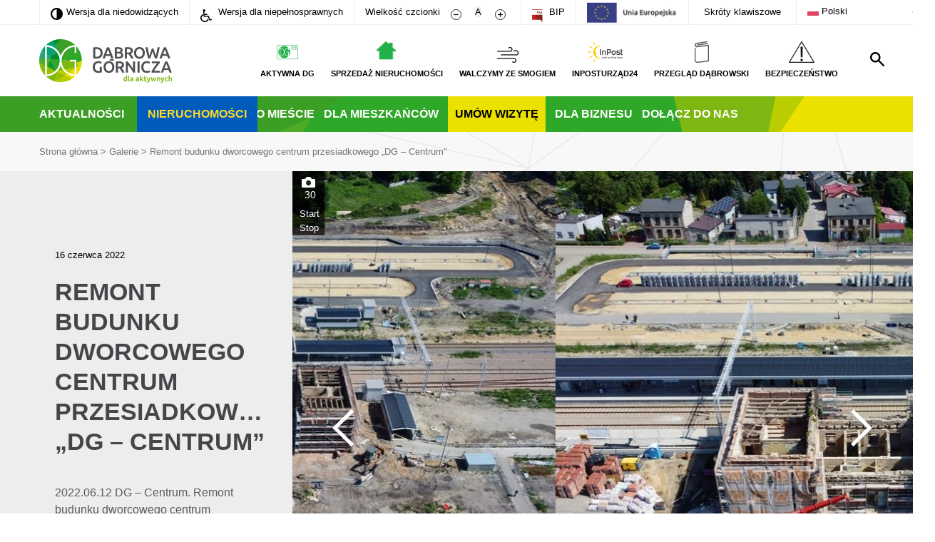

--- FILE ---
content_type: text/html; charset=UTF-8
request_url: https://www.dabrowa-gornicza.pl/galerie/remont-budunku-dworcowego-centrum-przesiadkowego-dg-centrum/
body_size: 20141
content:
<!doctype html>
<html lang="pl">

<head>
	<meta charset="UTF-8">
	<meta name="viewport" content="width=device-width, initial-scale=1.0">
	<title>Remont budunku dworcowego centrum przesiadkowego &quot;DG - Centrum&quot; - Dąbrowa Górnicza</title>
	<style>a {
        outline-width: 0
    }

    button {
        font-family: Ubuntu, sans-serif
    }

    #menubar .main-logo-link {
        float: left;
        position: relative;
        z-index: 2
    }

    #menubar ul li img {
        width: auto;
        height: auto;
        max-height: 3rem
    }

    .main-search {
        z-index: 3
    }

    @media screen and (max-width: 768px) {
        html #top-container #menubar ul li a .menu-icon img {
            max-width: 2.2rem;
            height: auto;
            max-height: 2rem
        }
    }

    #main-box #left {
        background-image: none
    }

    #main-box #right .description-small {
        max-width: 72%
    }

    .one-plus-four .left .photo-box {
        background-image: none
    }

    .one-plus-four a {
        color: inherit
    }

    .one-plus-four .right #box-display .col .a-container {
        background-size: 100%;
        background-repeat: no-repeat
    }

    @media screen and (max-width: 768px) {
        #main-box #right .description-small {
            max-width: none
        }
    }

    #search-form + .error {
        display: none
    }

    #footer-menu .inner-container.footer #link-box .lang-selector ul li {
        -webkit-border-radius: 0;
        -moz-border-radius: 0;
        border-radius: 0
    }

    #footer-menu .inner-container.footer #link-box .lang-selector ul li a {
        display: block;
        width: 5.5rem;
        font-size: inherit;
        line-height: inherit;
        font-weight: inherit;
        color: inherit
    }

    .inner-container ul {
        position: relative !important
    }

    ul.sub-menu {
        display: none !important;
        flex-direction: column !important;
        position: absolute !important;
        left: -25px;
        background: #41ac35;
        z-index: 999
    }

    ul.sub-menu li {
        border-bottom: 1px solid #fff;
        margin-right: 0 !important;
        padding-left: 25px;
        padding-right: 1rem
    }

    button::-moz-focus-inner {
        padding: 0;
        border: 0
    }

    #menubar ul li:nth-child(3) img {
        max-height: 4rem
    }

    html:not(.impaired) #menubar ul li:nth-child(3) a {
        color: #ffcb04 !important
    }

    .u-vh {
        border: 0;
        clip: rect(0 0 0 0);
        -webkit-clip-path: inset(50%);
        clip-path: inset(50%);
        height: 1px;
        margin: -1px;
        overflow: hidden;
        padding: 0;
        position: absolute;
        width: 1px;
        white-space: nowrap
    }

    @media (min-width: 1024px) {
        .inner-container #menubar ul {
            padding-right: 50px
        }

        .inner-container #menubar #search {
            bottom: 10px
        }
    }

    #toolbar button {
        border: none;
        background-color: transparent
    }

    .m-vh-menu a {
        position: fixed;
        top: 0;
        left: 0;
        color: #fff;
        padding: 20px;
        background-color: #32841F;;
        color: #fff;
        text-transform: uppercase;
        font-size: 1.8rem
    }

    .m-shortcut {
        max-width: 800px;
        width: 100%;
        margin: 0 auto;
        padding: 30px;
        background-color: #eee;
        position: absolute;
        top: 0;
        left: 50%;
        -webkit-transform: translateX(-50%) translateY(-120%);
        transform: translateX(-50%) translateY(-120%);
        z-index: 100;
        -webkit-box-shadow: 10px 10px 10px rgba(0, 0, 0, .2);
        box-shadow: 10px 10px 10px rgba(0, 0, 0, .2)
    }

    .m-shortcut__description {
        font-size: 3rem;
        font-weight: 700
    }

    .m-shortcut__list {
        padding-top: 60px;
        width: 100%;
        padding-inline-start: 0
    }

    .m-shortcut__item {
        text-align: left;
        font-size: 1.7rem;
        display: -webkit-box;
        display: -ms-flexbox;
        display: flex;
        padding-bottom: 15px;
        -webkit-box-pack: justify;
        -ms-flex-pack: justify;
        justify-content: space-between
    }

    .m-shortcut__item span:nth-child(1) {
        padding-right: 20px
    }

    .pop-up-visit {
        position: fixed;
        top: 0;
        left: 0;
        right: 0;
        bottom: 0;
        background-color: rgba(0, 0, 0, .3);
        z-index: 10000000;
        display: none
    }

    .pop-up-visit__wrapper {
        overflow-y: auto;
        position: fixed;
        top: 30px;
        left: 50%;
        width: calc(100vw - 60px);
        max-width: 700px;
        height: 88vh;
        max-height: 489px;
        margin: 0 auto;
        transform: translateX(-50%);
        background-color: #fff
    }

    .pop-up-visit__top {
        height: 43%;
        background-size: cover;
        border-bottom: 3px solid #b9cd31
    }

    .pop-up-visit__close {
        position: absolute;
        top: 0;
        right: 0;
        height: 50px;
        width: 50px;
        font-size: 24px;
        color: #fff;
        z-index: 100000;
        background-color: rgba(0, 0, 0, .7);
        border: 0
    }

    .pop-up-visit__bottom {
        padding: 30px
    }

    .pop-up-visit__content h2 {
        margin: 0;
        text-align: center;
        font-size: 24px
    }

    .pop-up-visit__content p {
        margin: 0;
        text-align: center;
        margin-top: 30px;
        margin-bottom: 52px;
        line-height: 1.2
    }

    .pop-up-visit__link {
        width: 80%;
        max-width: 228px;
        background-color: #00a837;
        text-transform: uppercase;
        font-size: 16px;
        color: #fff;
        display: flex;
        justify-content: space-between;
        margin: 0 auto;
        height: 50px;
        align-items: center;
        padding: 0 15px 0 22px;
        text-decoration: none;
        font-family: sans-serif
    }

    .pop-up-visit__link::after {
        content: "";
        background-image: url(../images/icons/calendar.svg);
        width: 20px;
        height: 20px
    }

    .pop-up-visit__big-link {
        position: absolute;
        top: 0;
        left: 0;
        right: 0;
        bottom: 0
    }

    @media (min-width: 768px) {
        .pop-up-visit__wrapper {
            top: 40px
        }
    }

    @media (orientation: landscape) and (max-width: 1023px) {
        .pop-up-visit__top {
            height: 28%
        }
    }

    @media (min-width: 1024px) {
        .pop-up-visit__wrapper {
            max-height: 660px
        }

        .pop-up-visit__content h2 {
            font-size: 30px
        }

        .pop-up-visit__content p {
            font-size: 20px;
            margin-top: 40px
        }
    }

    @media (min-width: 1366px) {
        .pop-up-visit__content h2 {
            font-size: 36px
        }

        .pop-up-visit__top {
            height: 40%;
            max-height: 260px
        }

        .pop-up-visit__content p {
            font-size: 24px
        }

        .pop-up-visit__bottom {
            padding: 63px 60px 73px
        }
    }

    @media (min-width: 1600px) {
        .pop-up-visit__wrapper {
            top: 83px
        }

        .pop-up-visit__top {
            height: 260px
        }
    }

    .left, .right {
        width: 48.78%
    }

    .inner-container {
        max-width: 1230px;
        width: 100%;
        padding: 0;
        margin: 0 auto
    }

    h1 {
        text-transform: uppercase;
        font-size: 3.4rem;
        line-height: 4.2rem;
        color: #464549
    }

    h2 {
        color: #464549
    }

    p {
        font-size: 1.6rem;
        line-height: 2.4rem;
        font-weight: lighter;
        color: #5b5a5e
    }

    .dropdown .dropdown-selected {
        display: none
    }

    .dropdown ul {
        display: flex;
        justify-content: space-around;
        list-style: none;
        padding: 0 2rem;
        margin-bottom: 1.9rem;
        margin-top: 0
    }

    .dropdown ul li {
        display: inline-block;
        line-height: 4rem
    }

    .dropdown ul li a {
        color: #32841F;;
        font-size: 1.5rem;
        font-weight: lighter
    }

    #footer-menu .inner-container.footer ul {
        list-style: none;
        display: inline-block;
        margin-top: 0;
        vertical-align: top;
        padding: 0;
        margin: 0
    }

    #footer-menu .inner-container.footer ul:last-child {
        margin-right: 10rem
    }

    #footer-menu .inner-container.footer ul li a {
        font-size: 1.6rem;
        color: #fff;
        font-weight: 400;
        line-height: 2.4rem
    }

    #footer-menu .inner-container.footer #link-box .lang-selector ul {
        display: none;
        position: absolute;
        z-index: 10;
        left: 0;
        margin: 0;
    }

    #footer-menu .inner-container.footer #link-box .lang-selector ul li {
        width: 7rem;
        height: 3.6rem;
        background-color: #fff;
        border-radius: 1.8rem;
        border-top: .1rem solid #dadadb
    }

    #footer-menu .inner-container.footer #link-box .lang-selector ul li:first-child {
        border-radius: 0;
        border-top: .1rem solid #a6a6a2
    }

    #footer-menu .inner-container.footer #link-box .lang-selector ul li:last-child {
        border-radius: 0 0 1.8rem 1.8rem
    }

    .left-arrow, .right-arrow {
        -webkit-touch-callout: none
    }

    #main-box {
        padding-top: 2rem;
        height: 72.2rem;
        width: 100%;
        display: flex;
        justify-content: space-between
    }

    #main-box #left {
        width: 67.19%;
        height: 100%;
        background-image: url(../images/photos/singer.jpg);
        background-repeat: no-repeat;
        background-position: center center;
        background-size: cover;
        position: relative;
        text-align: center;
        display: flex;
        justify-content: center;
        align-items: flex-end;
        margin-right: 0
    }

    #main-box #right {
        width: 32.13%;
        height: 100%;
        display: flex;
        flex-direction: column;
        justify-content: space-between
    }

    #main-box #right .small-box {
        display: flex;
        justify-content: center;
        align-items: flex-end;
        position: relative;
        flex: 1;
        margin-bottom: 1rem;
        background-size: cover;
        background-position: center center
    }

    #main-box #right .small-box:last-child {
        margin-bottom: 0
    }

    #main-box #right a {
        display: flex;
        justify-content: flex-end;
        flex-direction: column
    }

    #main-box a {
        display: block;
        width: 100%;
        height: 100%;
        position: absolute;
        background-color: rgba(255, 255, 255, 0)
    }

    .description-big {
        background-color: #fff;
        padding: 4rem;
        width: 65.12%;
        box-sizing: border-box;
        left: 17.44%;
        position: absolute;
        bottom: 0
    }

    .description-big h1 {
        padding: 0;
        margin: 0;
        text-transform: uppercase;
        font-size: 3.4rem;
        font-weight: 700
    }

    .description-big p {
        padding: 0;
        margin: 0;
        margin-top: 1.5rem;
        font-size: 1.6rem;
        line-height: 2.4rem;
        font-weight: lighter
    }

    .description-small {
        background-color: #fff;
        padding: 5px 15px;
        display: inline-block
    }

    .description-small h2 {
        padding: 0;
        margin: 0;
        text-transform: uppercase;
        font-size: 18px;
        font-weight: 700
    }

    .description-small p {
        margin-top: 8px;
        margin-bottom: .3rem;
        font-size: 12px;
        line-height: 1.7rem
    }

    html {
        font-size: 62.5%
    }

    body {
        margin: 0;
        padding: 0;
        font-family: Ubuntu, sans-serif;
        text-align: center;
        font-size: 10px
    }

    body #container {
        max-width: 1600px;
        width: 100%;
        display: inline-block;
        background: url(../images/backgrounds/site.jpg) 0 18rem repeat-y;
        position: relative
    }

    body #container .inner-container {
        text-align: left;
        max-width: 1230px;
        width: 100%;
        height: 100%;
        position: relative;
        box-sizing: border-box
    }

    .mobile-menu {
        display: none
    }

    a {
        text-decoration: none
    }

    @media (max-width: 1024px) {
        html {
            font-size: 50%
        }

        #footer-menu .inner-container.footer ul {
            margin-left: 5rem
        }
    }

    @media (max-width: 1290px) {
        .inner-container {
            padding-left: 3rem;
            padding-right: 3rem;
            box-sizing: border-box
        }

        #search {
            margin-right: 0
        }
    }

    .white-bg {
        background-color: #fff;
        width: 100%
    }

    #menubar {
        min-height: 6rem;
        text-align: right;
        padding: 2rem 0
    }

    #menubar .main-logo {
        float: left;
        width: 18.6rem;
        height: 6.1rem
    }

    #menubar ul {
        list-style: none;
        padding: 0;
        padding-right: 0;
        margin: 0;
        min-height: 5rem;
        position: relative;
        top: .3rem
    }

    #menubar ul li {
        text-transform: uppercase;
        font-size: 1.1rem;
        font-weight: 700;
        display: inline-block;
        text-align: center;
        line-height: 3rem;
        margin-left: 2rem
    }

    #menubar ul li .menu-icon {
        min-height: 2rem
    }

    #menubar ul li img {
        display: block;
        margin: 0 auto
    }

    #menubar ul li a {
        color: #000;
        text-decoration: none;
        display: block;
        width: 100%;
        height: 100%
    }

    #top-container {
        position: relative
    }

    #nav-bar {
        background: url(../images/greenbar.png) center 0 no-repeat;
        min-height: 5rem;
        position: relative;
        background-size: cover
    }

    #nav-bar ul {
        padding-left: 0;
        list-style: none;
        display: inline-block;
        margin: 0
    }

    #nav-bar ul li {
        display: inline-block;
        color: #fff;
        text-transform: uppercase;
        font-size: 1.6rem;
        font-weight: 700;
        margin-right: 1rem;
        line-height: 5rem
    }

    #nav-bar ul li a {
        color: #fff;
        text-decoration: none
    }

    #nav-bar .menu-calendar {
        background-color: #eae100
    }

    #nav-bar .menu-calendar a {
        color: #000;
        padding: 0 10px
    }

    #search {
        background: url(../images/icons/search.svg) center center no-repeat;
        height: 5rem;
        width: 5rem;
        position: absolute;
        right: 0;
        bottom: 0
    }

    @media (min-width: 768px) {
        #search {
            right: -30px;
            bottom: 30px
        }
    }

    #search p {
        display: none
    }

    .main-search {
        width: 100%;
        height: 19.5rem;
        position: absolute;
        top: 0;
        left: 0;
        background-color: #a2a2a4;
        line-height: 5rem;
        text-align: center;
        display: none;
        opacity: 0
    }

    .main-search .column-container {
        width: 80%;
        display: flex;
        flex-direction: column;
        margin: 0 auto;
        height: 100%;
        justify-content: center;
        position: relative;
        margin-top: -1%
    }

    .main-search .column-container form {
        display: inline-block;
        background-color: #fff;
        width: 100%;
        font-family: Ubuntu, sans-serif;
        position: relative;
        text-align: left
    }

    .main-search .column-container form input {
        line-height: 5rem;
        border: none;
        width: 70%;
        padding-left: 3rem;
        font-family: Ubuntu, sans-serif;
        font-size: 1.3rem
    }

    .main-search .column-container form input::-webkit-input-placeholder {
        color: #464549;
        font-family: Ubuntu, sans-serif;
        font-size: 1.3rem
    }

    .main-search .column-container form input::-moz-placeholder {
        color: #464549;
        font-family: Ubuntu, sans-serif;
        font-size: 1.3rem
    }

    .main-search .column-container form input:-ms-input-placeholder {
        color: #464549;
        font-family: Ubuntu, sans-serif;
        font-size: 1.3rem
    }

    .main-search .column-container form input:-moz-placeholder {
        color: #464549;
        font-family: Ubuntu, sans-serif;
        font-size: 1.3rem
    }

    .main-search .column-container #search-submit-button {
        display: inline-block;
        background-color: #a2a2a4;
        text-transform: uppercase;
        color: #fff;
        font-size: 1.4rem;
        font-weight: 700;
        padding: 1rem 5rem;
        position: absolute;
        right: 1.2rem;
        top: 1rem;
        line-height: 1.4rem
    }

    .main-search .column-container #close-search {
        align-self: flex-end;
        background: url(../images/icons/close-white.svg) center center no-repeat;
        background-size: 2.5rem 2.5rem;
        height: 5rem;
        width: 2.5rem
    }

    .main-search .column-container .error {
        display: none
    }

    .one-plus-four {
        max-width: 1230px;
        width: 100%;
        padding: 0;
        margin: 0 auto;
        display: flex;
        flex-direction: row;
        justify-content: space-between;
        margin-top: 6rem
    }

    .one-plus-four a {
        background-color: rgba(255, 255, 255, 0);
        display: flex;
        justify-content: flex-end;
        flex-direction: column;
        width: 100%;
        height: 100%;
        color: #464549
    }

    .one-plus-four .left {
        width: 48.78%;
        text-align: center
    }

    .one-plus-four .left h1 {
        width: 95.83%;
        display: inline-block;
        text-align: left;
        color: #fff;
        font-size: 2.4rem;
        font-weight: 700;
        text-transform: uppercase;
        padding-left: 2.5rem;
        height: 4rem;
        line-height: 4rem;
        margin-bottom: 2rem;
        margin-top: 0;
        background: -webkit-linear-gradient(left, #3d9f26, rgba(255, 255, 255, 0) 75%);
        background: -o-linear-gradient(left, #3d9f26, rgba(255, 255, 255, 0) 75%);
        background: -moz-linear-gradient(left, #3d9f26, rgba(255, 255, 255, 0) 75%);
        background: linear-gradient(left, #3d9f26, rgba(255, 255, 255, 0) 75%)
    }

    .one-plus-four .left .photo-box {
        width: 100%;
        height: 62rem;
        display: flex;
        align-items: flex-end;
        background: url(../images/photos/weekend.jpg) center 0 no-repeat
    }

    .one-plus-four .right {
        width: 48.78%;
        text-align: center
    }

    .one-plus-four .right #box-display {
        width: 100%;
        height: 62rem;
        display: flex;
        justify-content: space-between
    }

    .one-plus-four .right #box-display .col {
        display: flex;
        flex-direction: column;
        justify-content: space-between;
        width: 47.5%
    }

    .one-plus-four .right #box-display .col .a-container {
        height: 47.5%;
        display: flex;
        justify-content: flex-end;
        background-size: cover
    }

    @media (max-width: 768px) {
        html {
            font-size: 62.5%;
            height: 100%
        }

        html body {
            height: 100%
        }

        html body #container {
            overflow-x: hidden;
            position: relative
        }

        html .mobile-menu {
            height: 10rem;
            display: flex;
            justify-content: space-between;
            align-items: center;
            background-color: #fff;
            position: relative;
            z-index: 100000
        }

        html .mobile-menu a {
            margin-left: 2rem
        }

        html .mobile-menu a img {
            height: 4.5rem
        }

        html .mobile-menu .mobile-menu-click {
            width: 3rem;
            height: 2.5rem;
            margin-right: 2rem
        }

        html #top-container {
            position: absolute;
            top: -70rem;
            z-index: 100000;
            width: 100%
        }

        html #top-container #toolbar {
            height: initial
        }

        html #top-container #toolbar li {
            display: block;
            background-color: #fff;
            border-bottom: .25rem solid #ededed
        }

        html #top-container #toolbar li .menu-icon {
            display: inline-block;
            width: 5rem;
            text-align: center;
            margin-left: -1.5rem
        }

        html #top-container #toolbar li .menu-icon img {
            display: inline-block
        }

        html #top-container #toolbar li .menu-icon #bip-ico {
            margin-right: 0
        }

        html #top-container #menubar {
            height: initial;
            padding: 0
        }

        html #top-container #menubar .main-logo {
            display: none
        }

        html #top-container #menubar ul {
            height: initial;
            float: none;
            margin-right: 0;
            margin-top: 0;
            top: 0
        }

        html #top-container #menubar ul li {
            display: initial;
            line-height: 3.4rem;
            margin-left: 0;
            text-align: left;
            font-size: 1.3rem;
            padding-right: 0
        }

        html #top-container #menubar ul li a {
            background-color: #fff;
            border-bottom: .1rem solid #ededed
        }

        html #top-container #menubar ul li a .menu-icon {
            display: inline-block;
            width: 5rem;
            text-align: center
        }

        html #top-container #menubar ul li a .menu-icon img {
            display: inline-block;
            height: 2rem;
            margin-right: 1rem;
            position: relative;
            top: .5rem;
            margin-left: 1.5rem
        }

        html #top-container #nav-bar {
            background: 0 0;
            height: 280px
        }

        html #top-container #nav-bar ul {
            width: 100%;
            display: initial;
            padding: 0
        }

        html #top-container #nav-bar ul li {
            display: block;
            background-color: #32841F;;
            margin-right: 0;
            padding: 0 1.5rem;
            line-height: 3.4rem;
            font-size: 1.3rem;
            border-bottom: .1rem solid #ededed
        }

        html #top-container #nav-bar ul li.menu-calendar a {
            color: #bef44a;
            padding: 0
        }

        html .main-search {
            position: fixed;
            z-index: 1000;
            height: 100%
        }

        html .main-search #search-form {
            background: 0 0;
            text-align: center
        }

        html .main-search #search-form #search-input {
            width: 100%;
            box-sizing: border-box
        }

        html .main-search #search-form #search-submit-button {
            position: relative;
            background-color: #fff;
            color: #a2a2a4;
            right: 0
        }

        html #main-box {
            height: 36rem
        }

        html #main-box #left {
            width: 100%;
            position: relative
        }

        html #main-box #left .main-photo {
            display: none
        }

        html #main-box #left .description-big {
            padding: 2rem;
            width: 82%;
            left: 9%
        }

        html #main-box #left .description-big h1 {
            font-size: 2.1rem;
            line-height: 2.4rem
        }

        html #main-box #left .description-big p {
            font-size: 1.1rem;
            line-height: 1.4rem
        }

        html #main-box #right {
            display: none
        }

        html .one-plus-four {
            flex-direction: column
        }

        html .one-plus-four .left {
            width: 85.62%;
            margin-left: 7.19%;
            margin-right: 7.19%;
            box-sizing: border-box
        }

        html .one-plus-four .right {
            width: initial
        }

        html .one-plus-four .right #box-display {
            flex-direction: column;
            width: initial;
            height: initial
        }

        html .one-plus-four .right #box-display .col {
            width: initial
        }

        html .one-plus-four .right #box-display .col .a-container {
            margin: 3.6% 7.19%
        }

        html .one-plus-four .right #box-display .col .a-container:first-child {
            margin-top: 7.19%
        }
    }

    @media (max-width: 768px) {
        html body .inner-container {
            padding-left: 0;
            padding-right: 0
        }

        html body .arrows {
            position: absolute;
            width: 100%;
            height: 100%;
            display: flex;
            justify-content: space-between;
            z-index: 20
        }

        html body .arrows .left-arrow, html body .arrows .right-arrow {
            height: 100%;
            width: 5%;
            background-size: 100% auto
        }

        html body .arrows .left-arrow {
            background: url(../images/icons/thin-arrow-left.svg) left center no-repeat;
            margin-left: 2rem
        }

        html body .arrows .right-arrow {
            background: url(../images/icons/thin-arrow-right.svg) right center no-repeat;
            margin-right: 2rem
        }

        html body .dropdown {
            font-size: 1.5rem;
            position: relative;
            z-index: 50;
            height: 3.6rem;
            line-height: 3.6rem;
            border: .1rem solid #adadaf;
            border-radius: 1.8rem;
            background-color: #fff
        }

        html body .dropdown .dropdown-selected {
            display: block;
            background: url(../images/icons/down-arrow-grey.svg) center right no-repeat;
            background-size: 1.1rem .7rem;
            margin: 0 2rem
        }

        html body .dropdown ul {
            position: absolute;
            display: none;
            width: 100%;
            padding: 0;
            margin: 0;
            left: -.1rem
        }

        html body .dropdown ul li {
            display: block;
            height: 3.6rem;
            line-height: 3.6rem;
            width: 100%;
            background-color: #fff;
            border-top: .1rem solid #dadadb;
            border-left: .1rem solid #adadaf;
            border-right: .1rem solid #adadaf
        }

        html body .dropdown ul li:first-child {
            border-top: .1rem solid #a6a6a2
        }

        html body .dropdown ul li:last-child {
            border-radius: 0 0 1.8rem 1.8rem;
            border-bottom: .1rem solid #adadaf
        }

        html body .dropdown ul li a {
            display: block;
            margin: 0 2rem;
            color: #000
        }

        html body #aktualnosci .dropdown {
            margin-left: 7.19%;
            margin-right: 7.19%
        }
    }

    @media (max-width: 768px) {
        .one-plus-four .right #box-display .col .a-container {
            height: 42rem
        }
    }

    @media (max-width: 480px) {
        .one-plus-four .right #box-display .col .a-container {
            height: 30rem
        }
    }

    @media (max-width: 320px) {
        .one-plus-four .right #box-display .col .a-container {
            height: 25rem
        }
    }

    #toolbar-container {
        border-bottom: .1rem solid #ededed
    }

    #toolbar {
        padding-left: 0;
        font-size: 0;
        min-height: 3.4rem;
        list-style: none;
        margin-top: 0;
        margin-bottom: 0
    }

    #toolbar a {
        color: #000;
        display: block;
        width: 100%;
        height: 100%;
        padding: 0;
        margin: 0
    }

    #toolbar li {
        font-size: 1.3rem;
        display: inline-block;
        border-left: .1rem solid #ededed;
        padding: 0 1.5rem;
        white-space: nowrap;
        line-height: 3.4rem
    }

    #toolbar li .menu-icon {
        display: inline-block
    }

    #toolbar li:last-child {
        border-right: .1rem solid #ededed
    }

    #toolbar #contrast-ico {
        margin-right: .5rem;
        position: relative;
        top: .2rem;
        height: 1.7rem
    }

    #toolbar #wheelchair-ico {
        margin-right: .5rem;
        position: relative;
        top: .4rem;
        height: 1.8rem
    }

    #toolbar .decrease-size {
        display: inline-block
    }

    #toolbar .decrease-size #minus-ico {
        display: inline-block;
        height: 1.5rem;
        width: 1.5rem;
        margin-left: .5rem;
        margin-right: .3rem;
        position: relative;
        top: .3rem
    }

    #toolbar .increase-size {
        display: inline-block
    }

    #toolbar .increase-size #plus-ico {
        display: inline-block;
        height: 1.5rem;
        width: 1.5rem;
        margin-left: .3rem;
        position: relative;
        top: .3rem
    }

    #toolbar .reset-size {
        display: inline-block
    }

    #toolbar .reset-size #a {
        text-align: center;
        height: 2.2rem;
        width: 2.2rem;
        line-height: 2.2rem;
        border-radius: 1.1rem;
        background-color: #ededed
    }

    #toolbar #bip-ico {
        height: 1.8rem;
        margin-right: .5rem;
        position: relative;
        top: .4rem
    }</style>	<link rel="apple-touch-icon" sizes="180x180" href="https://www.dabrowa-gornicza.pl/wp-content/themes/dabrowa-gornicza/images/favicon/apple-touch-icon.png?ver=1698148733">
	<link rel="icon" type="image/png" href="https://www.dabrowa-gornicza.pl/wp-content/themes/dabrowa-gornicza/images/favicon/favicon-32x32.png?ver=1698148733" sizes="32x32">
	<link rel="icon" type="image/png" href="https://www.dabrowa-gornicza.pl/wp-content/themes/dabrowa-gornicza/images/favicon/favicon-16x16.png?ver=1698148733" sizes="16x16">
	<link rel="manifest" href="https://www.dabrowa-gornicza.pl/wp-content/themes/dabrowa-gornicza/images/favicon/manifest.json">
	<link rel="mask-icon" href="https://www.dabrowa-gornicza.pl/wp-content/themes/dabrowa-gornicza/images/favicon/safari-pinned-tab.svg?ver=1698148733" color="#ffffff">
	<link rel="shortcut icon" href="https://www.dabrowa-gornicza.pl/wp-content/themes/dabrowa-gornicza/images/favicon/favicon.ico?ver=1698148733">
	<meta name="theme-color" content="#ffffff">
	<!--[if lt IE 9]>
	<script src="https://www.dabrowa-gornicza.pl/wp-content/themes/dabrowa-gornicza/js-libraries/html5.js"></script>
	<![endif]-->
	<script type="text/javascript">
		var _baseUrl = 'https://www.dabrowa-gornicza.pl';
		var _themeUrl = 'https://www.dabrowa-gornicza.pl/wp-content/themes/dabrowa-gornicza';
	</script>
	<meta name='robots' content='index, follow, max-image-preview:large, max-snippet:-1, max-video-preview:-1' />

	<!-- This site is optimized with the Yoast SEO plugin v26.6 - https://yoast.com/wordpress/plugins/seo/ -->
	<link rel="canonical" href="https://www.dabrowa-gornicza.pl/galerie/remont-budunku-dworcowego-centrum-przesiadkowego-dg-centrum/" />
	<meta property="og:locale" content="pl_PL" />
	<meta property="og:type" content="article" />
	<meta property="og:title" content="Remont budunku dworcowego centrum przesiadkowego &quot;DG - Centrum&quot; - Dąbrowa Górnicza" />
	<meta property="og:description" content="2022.06.12 DG &#8211; Centrum. Remont budunku dworcowego centrum przesiadkowego &#8222;DG &#8211; Centrum&#8221;. FOTO: Dariusz Nowak (nddg)" />
	<meta property="og:url" content="https://www.dabrowa-gornicza.pl/galerie/remont-budunku-dworcowego-centrum-przesiadkowego-dg-centrum/" />
	<meta property="og:site_name" content="Dąbrowa Górnicza" />
	<meta property="og:image" content="https://www.dabrowa-gornicza.pl/wp-content/uploads/2022/06/20220612-025-pl-dg-korzeniec-centrum-centrum-przesiadkowe-dg-centrum-dron.jpg" />
	<meta property="og:image:width" content="1088" />
	<meta property="og:image:height" content="725" />
	<meta property="og:image:type" content="image/jpeg" />
	<meta name="twitter:card" content="summary_large_image" />
	<meta name="twitter:label1" content="Written by" />
	<meta name="twitter:data1" content="Dariusz Nowak" />
	<script type="application/ld+json" class="yoast-schema-graph">{"@context":"https://schema.org","@graph":[{"@type":"WebPage","@id":"https://www.dabrowa-gornicza.pl/galerie/remont-budunku-dworcowego-centrum-przesiadkowego-dg-centrum/","url":"https://www.dabrowa-gornicza.pl/galerie/remont-budunku-dworcowego-centrum-przesiadkowego-dg-centrum/","name":"Remont budunku dworcowego centrum przesiadkowego \"DG - Centrum\" - Dąbrowa Górnicza","isPartOf":{"@id":"https://www.dabrowa-gornicza.pl/#website"},"primaryImageOfPage":{"@id":"https://www.dabrowa-gornicza.pl/galerie/remont-budunku-dworcowego-centrum-przesiadkowego-dg-centrum/#primaryimage"},"image":{"@id":"https://www.dabrowa-gornicza.pl/galerie/remont-budunku-dworcowego-centrum-przesiadkowego-dg-centrum/#primaryimage"},"thumbnailUrl":"https://www.dabrowa-gornicza.pl/wp-content/uploads/2022/06/20220612-025-pl-dg-korzeniec-centrum-centrum-przesiadkowe-dg-centrum-dron.jpg","datePublished":"2022-06-16T08:16:27+00:00","breadcrumb":{"@id":"https://www.dabrowa-gornicza.pl/galerie/remont-budunku-dworcowego-centrum-przesiadkowego-dg-centrum/#breadcrumb"},"inLanguage":"pl-PL","potentialAction":[{"@type":"ReadAction","target":["https://www.dabrowa-gornicza.pl/galerie/remont-budunku-dworcowego-centrum-przesiadkowego-dg-centrum/"]}]},{"@type":"ImageObject","inLanguage":"pl-PL","@id":"https://www.dabrowa-gornicza.pl/galerie/remont-budunku-dworcowego-centrum-przesiadkowego-dg-centrum/#primaryimage","url":"https://www.dabrowa-gornicza.pl/wp-content/uploads/2022/06/20220612-025-pl-dg-korzeniec-centrum-centrum-przesiadkowe-dg-centrum-dron.jpg","contentUrl":"https://www.dabrowa-gornicza.pl/wp-content/uploads/2022/06/20220612-025-pl-dg-korzeniec-centrum-centrum-przesiadkowe-dg-centrum-dron.jpg","width":1088,"height":725},{"@type":"BreadcrumbList","@id":"https://www.dabrowa-gornicza.pl/galerie/remont-budunku-dworcowego-centrum-przesiadkowego-dg-centrum/#breadcrumb","itemListElement":[{"@type":"ListItem","position":1,"name":"Strona główna","item":"https://www.dabrowa-gornicza.pl/"},{"@type":"ListItem","position":2,"name":"Galerie","item":"https://www.dabrowa-gornicza.pl/galerie/"},{"@type":"ListItem","position":3,"name":"Remont budunku dworcowego centrum przesiadkowego &#8222;DG &#8211; Centrum&#8221;"}]},{"@type":"WebSite","@id":"https://www.dabrowa-gornicza.pl/#website","url":"https://www.dabrowa-gornicza.pl/","name":"Dąbrowa Górnicza","description":"Portal Miejski","potentialAction":[{"@type":"SearchAction","target":{"@type":"EntryPoint","urlTemplate":"https://www.dabrowa-gornicza.pl/?s={search_term_string}"},"query-input":{"@type":"PropertyValueSpecification","valueRequired":true,"valueName":"search_term_string"}}],"inLanguage":"pl-PL"}]}</script>
	<!-- / Yoast SEO plugin. -->


<link rel='dns-prefetch' href='//cdnjs.cloudflare.com' />
<link rel='dns-prefetch' href='//unpkg.com' />
<link href='https://fonts.gstatic.com' crossorigin='anonymous' rel='preconnect' />
<link rel="alternate" title="oEmbed (JSON)" type="application/json+oembed" href="https://www.dabrowa-gornicza.pl/wp-json/oembed/1.0/embed?url=https%3A%2F%2Fwww.dabrowa-gornicza.pl%2Fgalerie%2Fremont-budunku-dworcowego-centrum-przesiadkowego-dg-centrum%2F" />
<link rel="alternate" title="oEmbed (XML)" type="text/xml+oembed" href="https://www.dabrowa-gornicza.pl/wp-json/oembed/1.0/embed?url=https%3A%2F%2Fwww.dabrowa-gornicza.pl%2Fgalerie%2Fremont-budunku-dworcowego-centrum-przesiadkowego-dg-centrum%2F&#038;format=xml" />
		<!-- This site uses the Google Analytics by MonsterInsights plugin v9.10.1 - Using Analytics tracking - https://www.monsterinsights.com/ -->
		<!-- Note: MonsterInsights is not currently configured on this site. The site owner needs to authenticate with Google Analytics in the MonsterInsights settings panel. -->
					<!-- No tracking code set -->
				<!-- / Google Analytics by MonsterInsights -->
		<style id='wp-img-auto-sizes-contain-inline-css' type='text/css'>
img:is([sizes=auto i],[sizes^="auto," i]){contain-intrinsic-size:3000px 1500px}
/*# sourceURL=wp-img-auto-sizes-contain-inline-css */
</style>
<style id='wp-block-library-inline-css' type='text/css'>
:root{
  --wp-block-synced-color:#7a00df;
  --wp-block-synced-color--rgb:122, 0, 223;
  --wp-bound-block-color:var(--wp-block-synced-color);
  --wp-editor-canvas-background:#ddd;
  --wp-admin-theme-color:#007cba;
  --wp-admin-theme-color--rgb:0, 124, 186;
  --wp-admin-theme-color-darker-10:#006ba1;
  --wp-admin-theme-color-darker-10--rgb:0, 107, 160.5;
  --wp-admin-theme-color-darker-20:#005a87;
  --wp-admin-theme-color-darker-20--rgb:0, 90, 135;
  --wp-admin-border-width-focus:2px;
}
@media (min-resolution:192dpi){
  :root{
    --wp-admin-border-width-focus:1.5px;
  }
}
.wp-element-button{
  cursor:pointer;
}

:root .has-very-light-gray-background-color{
  background-color:#eee;
}
:root .has-very-dark-gray-background-color{
  background-color:#313131;
}
:root .has-very-light-gray-color{
  color:#eee;
}
:root .has-very-dark-gray-color{
  color:#313131;
}
:root .has-vivid-green-cyan-to-vivid-cyan-blue-gradient-background{
  background:linear-gradient(135deg, #00d084, #0693e3);
}
:root .has-purple-crush-gradient-background{
  background:linear-gradient(135deg, #34e2e4, #4721fb 50%, #ab1dfe);
}
:root .has-hazy-dawn-gradient-background{
  background:linear-gradient(135deg, #faaca8, #dad0ec);
}
:root .has-subdued-olive-gradient-background{
  background:linear-gradient(135deg, #fafae1, #67a671);
}
:root .has-atomic-cream-gradient-background{
  background:linear-gradient(135deg, #fdd79a, #004a59);
}
:root .has-nightshade-gradient-background{
  background:linear-gradient(135deg, #330968, #31cdcf);
}
:root .has-midnight-gradient-background{
  background:linear-gradient(135deg, #020381, #2874fc);
}
:root{
  --wp--preset--font-size--normal:16px;
  --wp--preset--font-size--huge:42px;
}

.has-regular-font-size{
  font-size:1em;
}

.has-larger-font-size{
  font-size:2.625em;
}

.has-normal-font-size{
  font-size:var(--wp--preset--font-size--normal);
}

.has-huge-font-size{
  font-size:var(--wp--preset--font-size--huge);
}

.has-text-align-center{
  text-align:center;
}

.has-text-align-left{
  text-align:left;
}

.has-text-align-right{
  text-align:right;
}

.has-fit-text{
  white-space:nowrap !important;
}

#end-resizable-editor-section{
  display:none;
}

.aligncenter{
  clear:both;
}

.items-justified-left{
  justify-content:flex-start;
}

.items-justified-center{
  justify-content:center;
}

.items-justified-right{
  justify-content:flex-end;
}

.items-justified-space-between{
  justify-content:space-between;
}

.screen-reader-text{
  border:0;
  clip-path:inset(50%);
  height:1px;
  margin:-1px;
  overflow:hidden;
  padding:0;
  position:absolute;
  width:1px;
  word-wrap:normal !important;
}

.screen-reader-text:focus{
  background-color:#ddd;
  clip-path:none;
  color:#444;
  display:block;
  font-size:1em;
  height:auto;
  left:5px;
  line-height:normal;
  padding:15px 23px 14px;
  text-decoration:none;
  top:5px;
  width:auto;
  z-index:100000;
}
html :where(.has-border-color){
  border-style:solid;
}

html :where([style*=border-top-color]){
  border-top-style:solid;
}

html :where([style*=border-right-color]){
  border-right-style:solid;
}

html :where([style*=border-bottom-color]){
  border-bottom-style:solid;
}

html :where([style*=border-left-color]){
  border-left-style:solid;
}

html :where([style*=border-width]){
  border-style:solid;
}

html :where([style*=border-top-width]){
  border-top-style:solid;
}

html :where([style*=border-right-width]){
  border-right-style:solid;
}

html :where([style*=border-bottom-width]){
  border-bottom-style:solid;
}

html :where([style*=border-left-width]){
  border-left-style:solid;
}
html :where(img[class*=wp-image-]){
  height:auto;
  max-width:100%;
}
:where(figure){
  margin:0 0 1em;
}

html :where(.is-position-sticky){
  --wp-admin--admin-bar--position-offset:var(--wp-admin--admin-bar--height, 0px);
}

@media screen and (max-width:600px){
  html :where(.is-position-sticky){
    --wp-admin--admin-bar--position-offset:0px;
  }
}

/*# sourceURL=wp-block-library-inline-css */
</style><style id='global-styles-inline-css' type='text/css'>
:root{--wp--preset--aspect-ratio--square: 1;--wp--preset--aspect-ratio--4-3: 4/3;--wp--preset--aspect-ratio--3-4: 3/4;--wp--preset--aspect-ratio--3-2: 3/2;--wp--preset--aspect-ratio--2-3: 2/3;--wp--preset--aspect-ratio--16-9: 16/9;--wp--preset--aspect-ratio--9-16: 9/16;--wp--preset--color--black: #000000;--wp--preset--color--cyan-bluish-gray: #abb8c3;--wp--preset--color--white: #ffffff;--wp--preset--color--pale-pink: #f78da7;--wp--preset--color--vivid-red: #cf2e2e;--wp--preset--color--luminous-vivid-orange: #ff6900;--wp--preset--color--luminous-vivid-amber: #fcb900;--wp--preset--color--light-green-cyan: #7bdcb5;--wp--preset--color--vivid-green-cyan: #00d084;--wp--preset--color--pale-cyan-blue: #8ed1fc;--wp--preset--color--vivid-cyan-blue: #0693e3;--wp--preset--color--vivid-purple: #9b51e0;--wp--preset--gradient--vivid-cyan-blue-to-vivid-purple: linear-gradient(135deg,rgb(6,147,227) 0%,rgb(155,81,224) 100%);--wp--preset--gradient--light-green-cyan-to-vivid-green-cyan: linear-gradient(135deg,rgb(122,220,180) 0%,rgb(0,208,130) 100%);--wp--preset--gradient--luminous-vivid-amber-to-luminous-vivid-orange: linear-gradient(135deg,rgb(252,185,0) 0%,rgb(255,105,0) 100%);--wp--preset--gradient--luminous-vivid-orange-to-vivid-red: linear-gradient(135deg,rgb(255,105,0) 0%,rgb(207,46,46) 100%);--wp--preset--gradient--very-light-gray-to-cyan-bluish-gray: linear-gradient(135deg,rgb(238,238,238) 0%,rgb(169,184,195) 100%);--wp--preset--gradient--cool-to-warm-spectrum: linear-gradient(135deg,rgb(74,234,220) 0%,rgb(151,120,209) 20%,rgb(207,42,186) 40%,rgb(238,44,130) 60%,rgb(251,105,98) 80%,rgb(254,248,76) 100%);--wp--preset--gradient--blush-light-purple: linear-gradient(135deg,rgb(255,206,236) 0%,rgb(152,150,240) 100%);--wp--preset--gradient--blush-bordeaux: linear-gradient(135deg,rgb(254,205,165) 0%,rgb(254,45,45) 50%,rgb(107,0,62) 100%);--wp--preset--gradient--luminous-dusk: linear-gradient(135deg,rgb(255,203,112) 0%,rgb(199,81,192) 50%,rgb(65,88,208) 100%);--wp--preset--gradient--pale-ocean: linear-gradient(135deg,rgb(255,245,203) 0%,rgb(182,227,212) 50%,rgb(51,167,181) 100%);--wp--preset--gradient--electric-grass: linear-gradient(135deg,rgb(202,248,128) 0%,rgb(113,206,126) 100%);--wp--preset--gradient--midnight: linear-gradient(135deg,rgb(2,3,129) 0%,rgb(40,116,252) 100%);--wp--preset--font-size--small: 13px;--wp--preset--font-size--medium: 20px;--wp--preset--font-size--large: 36px;--wp--preset--font-size--x-large: 42px;--wp--preset--spacing--20: 0.44rem;--wp--preset--spacing--30: 0.67rem;--wp--preset--spacing--40: 1rem;--wp--preset--spacing--50: 1.5rem;--wp--preset--spacing--60: 2.25rem;--wp--preset--spacing--70: 3.38rem;--wp--preset--spacing--80: 5.06rem;--wp--preset--shadow--natural: 6px 6px 9px rgba(0, 0, 0, 0.2);--wp--preset--shadow--deep: 12px 12px 50px rgba(0, 0, 0, 0.4);--wp--preset--shadow--sharp: 6px 6px 0px rgba(0, 0, 0, 0.2);--wp--preset--shadow--outlined: 6px 6px 0px -3px rgb(255, 255, 255), 6px 6px rgb(0, 0, 0);--wp--preset--shadow--crisp: 6px 6px 0px rgb(0, 0, 0);}:where(.is-layout-flex){gap: 0.5em;}:where(.is-layout-grid){gap: 0.5em;}body .is-layout-flex{display: flex;}.is-layout-flex{flex-wrap: wrap;align-items: center;}.is-layout-flex > :is(*, div){margin: 0;}body .is-layout-grid{display: grid;}.is-layout-grid > :is(*, div){margin: 0;}:where(.wp-block-columns.is-layout-flex){gap: 2em;}:where(.wp-block-columns.is-layout-grid){gap: 2em;}:where(.wp-block-post-template.is-layout-flex){gap: 1.25em;}:where(.wp-block-post-template.is-layout-grid){gap: 1.25em;}.has-black-color{color: var(--wp--preset--color--black) !important;}.has-cyan-bluish-gray-color{color: var(--wp--preset--color--cyan-bluish-gray) !important;}.has-white-color{color: var(--wp--preset--color--white) !important;}.has-pale-pink-color{color: var(--wp--preset--color--pale-pink) !important;}.has-vivid-red-color{color: var(--wp--preset--color--vivid-red) !important;}.has-luminous-vivid-orange-color{color: var(--wp--preset--color--luminous-vivid-orange) !important;}.has-luminous-vivid-amber-color{color: var(--wp--preset--color--luminous-vivid-amber) !important;}.has-light-green-cyan-color{color: var(--wp--preset--color--light-green-cyan) !important;}.has-vivid-green-cyan-color{color: var(--wp--preset--color--vivid-green-cyan) !important;}.has-pale-cyan-blue-color{color: var(--wp--preset--color--pale-cyan-blue) !important;}.has-vivid-cyan-blue-color{color: var(--wp--preset--color--vivid-cyan-blue) !important;}.has-vivid-purple-color{color: var(--wp--preset--color--vivid-purple) !important;}.has-black-background-color{background-color: var(--wp--preset--color--black) !important;}.has-cyan-bluish-gray-background-color{background-color: var(--wp--preset--color--cyan-bluish-gray) !important;}.has-white-background-color{background-color: var(--wp--preset--color--white) !important;}.has-pale-pink-background-color{background-color: var(--wp--preset--color--pale-pink) !important;}.has-vivid-red-background-color{background-color: var(--wp--preset--color--vivid-red) !important;}.has-luminous-vivid-orange-background-color{background-color: var(--wp--preset--color--luminous-vivid-orange) !important;}.has-luminous-vivid-amber-background-color{background-color: var(--wp--preset--color--luminous-vivid-amber) !important;}.has-light-green-cyan-background-color{background-color: var(--wp--preset--color--light-green-cyan) !important;}.has-vivid-green-cyan-background-color{background-color: var(--wp--preset--color--vivid-green-cyan) !important;}.has-pale-cyan-blue-background-color{background-color: var(--wp--preset--color--pale-cyan-blue) !important;}.has-vivid-cyan-blue-background-color{background-color: var(--wp--preset--color--vivid-cyan-blue) !important;}.has-vivid-purple-background-color{background-color: var(--wp--preset--color--vivid-purple) !important;}.has-black-border-color{border-color: var(--wp--preset--color--black) !important;}.has-cyan-bluish-gray-border-color{border-color: var(--wp--preset--color--cyan-bluish-gray) !important;}.has-white-border-color{border-color: var(--wp--preset--color--white) !important;}.has-pale-pink-border-color{border-color: var(--wp--preset--color--pale-pink) !important;}.has-vivid-red-border-color{border-color: var(--wp--preset--color--vivid-red) !important;}.has-luminous-vivid-orange-border-color{border-color: var(--wp--preset--color--luminous-vivid-orange) !important;}.has-luminous-vivid-amber-border-color{border-color: var(--wp--preset--color--luminous-vivid-amber) !important;}.has-light-green-cyan-border-color{border-color: var(--wp--preset--color--light-green-cyan) !important;}.has-vivid-green-cyan-border-color{border-color: var(--wp--preset--color--vivid-green-cyan) !important;}.has-pale-cyan-blue-border-color{border-color: var(--wp--preset--color--pale-cyan-blue) !important;}.has-vivid-cyan-blue-border-color{border-color: var(--wp--preset--color--vivid-cyan-blue) !important;}.has-vivid-purple-border-color{border-color: var(--wp--preset--color--vivid-purple) !important;}.has-vivid-cyan-blue-to-vivid-purple-gradient-background{background: var(--wp--preset--gradient--vivid-cyan-blue-to-vivid-purple) !important;}.has-light-green-cyan-to-vivid-green-cyan-gradient-background{background: var(--wp--preset--gradient--light-green-cyan-to-vivid-green-cyan) !important;}.has-luminous-vivid-amber-to-luminous-vivid-orange-gradient-background{background: var(--wp--preset--gradient--luminous-vivid-amber-to-luminous-vivid-orange) !important;}.has-luminous-vivid-orange-to-vivid-red-gradient-background{background: var(--wp--preset--gradient--luminous-vivid-orange-to-vivid-red) !important;}.has-very-light-gray-to-cyan-bluish-gray-gradient-background{background: var(--wp--preset--gradient--very-light-gray-to-cyan-bluish-gray) !important;}.has-cool-to-warm-spectrum-gradient-background{background: var(--wp--preset--gradient--cool-to-warm-spectrum) !important;}.has-blush-light-purple-gradient-background{background: var(--wp--preset--gradient--blush-light-purple) !important;}.has-blush-bordeaux-gradient-background{background: var(--wp--preset--gradient--blush-bordeaux) !important;}.has-luminous-dusk-gradient-background{background: var(--wp--preset--gradient--luminous-dusk) !important;}.has-pale-ocean-gradient-background{background: var(--wp--preset--gradient--pale-ocean) !important;}.has-electric-grass-gradient-background{background: var(--wp--preset--gradient--electric-grass) !important;}.has-midnight-gradient-background{background: var(--wp--preset--gradient--midnight) !important;}.has-small-font-size{font-size: var(--wp--preset--font-size--small) !important;}.has-medium-font-size{font-size: var(--wp--preset--font-size--medium) !important;}.has-large-font-size{font-size: var(--wp--preset--font-size--large) !important;}.has-x-large-font-size{font-size: var(--wp--preset--font-size--x-large) !important;}
/*# sourceURL=global-styles-inline-css */
</style>
<style id='core-block-supports-inline-css' type='text/css'>
/**
 * Core styles: block-supports
 */

/*# sourceURL=core-block-supports-inline-css */
</style>

<style id='classic-theme-styles-inline-css' type='text/css'>
/**
 * These rules are needed for backwards compatibility.
 * They should match the button element rules in the base theme.json file.
 */
.wp-block-button__link {
	color: #ffffff;
	background-color: #32373c;
	border-radius: 9999px; /* 100% causes an oval, but any explicit but really high value retains the pill shape. */

	/* This needs a low specificity so it won't override the rules from the button element if defined in theme.json. */
	box-shadow: none;
	text-decoration: none;

	/* The extra 2px are added to size solids the same as the outline versions.*/
	padding: calc(0.667em + 2px) calc(1.333em + 2px);

	font-size: 1.125em;
}

.wp-block-file__button {
	background: #32373c;
	color: #ffffff;
	text-decoration: none;
}

/*# sourceURL=/wp-includes/css/classic-themes.css */
</style>
<link rel='stylesheet' id='contact-form-7-css' href='https://www.dabrowa-gornicza.pl/wp-content/plugins/contact-form-7/includes/css/styles.css' type='text/css' media='all' />
<link rel='stylesheet' id='wpsm_ac-font-awesome-front-css' href='https://www.dabrowa-gornicza.pl/wp-content/plugins/responsive-accordion-and-collapse/css/font-awesome/css/font-awesome.min.css' type='text/css' media='all' />
<link rel='stylesheet' id='wpsm_ac_bootstrap-front-css' href='https://www.dabrowa-gornicza.pl/wp-content/plugins/responsive-accordion-and-collapse/css/bootstrap-front.css' type='text/css' media='all' />
<link rel='stylesheet' id='rt-fontawsome-css' href='https://www.dabrowa-gornicza.pl/wp-content/plugins/the-post-grid/assets/vendor/font-awesome/css/font-awesome.min.css' type='text/css' media='all' />
<link rel='stylesheet' id='rt-tpg-css' href='https://www.dabrowa-gornicza.pl/wp-content/plugins/the-post-grid/assets/css/thepostgrid.min.css' type='text/css' media='all' />
<link rel='stylesheet' id='leaflet-maps-css-css' href='https://unpkg.com/leaflet@1.7.1/dist/leaflet.css' type='text/css' media='all' />
<link rel='stylesheet' id='magnific-popup-css' href='https://www.dabrowa-gornicza.pl/wp-content/themes/dabrowa-gornicza/css/magnific-popup.css' type='text/css' media='all' />
<link rel='stylesheet' id='main-style-css' href='https://www.dabrowa-gornicza.pl/wp-content/themes/dabrowa-gornicza/style.css' type='text/css' media='all' />
<script type="text/javascript" src="https://www.dabrowa-gornicza.pl/wp-includes/js/jquery/jquery.js" id="jquery-core-js"></script>
<script type="text/javascript" src="https://www.dabrowa-gornicza.pl/wp-includes/js/jquery/jquery-migrate.js" id="jquery-migrate-js"></script>
<script type="text/javascript" id="ajax-js-extra">
/* <![CDATA[ */
var params = {"ajaxurl":"https://www.dabrowa-gornicza.pl/wp-admin/admin-ajax.php","posts":"{\"post_type\":\"dgm_aktualnosci\",\"order\":\"ASC\",\"error\":\"\",\"m\":\"\",\"p\":0,\"post_parent\":\"\",\"subpost\":\"\",\"subpost_id\":\"\",\"attachment\":\"\",\"attachment_id\":0,\"name\":\"\",\"pagename\":\"\",\"page_id\":0,\"second\":\"\",\"minute\":\"\",\"hour\":\"\",\"day\":0,\"monthnum\":0,\"year\":0,\"w\":0,\"category_name\":\"\",\"tag\":\"\",\"cat\":\"\",\"tag_id\":\"\",\"author\":\"\",\"author_name\":\"\",\"feed\":\"\",\"tb\":\"\",\"paged\":0,\"meta_key\":\"\",\"meta_value\":\"\",\"preview\":\"\",\"s\":\"\",\"sentence\":\"\",\"title\":\"\",\"fields\":\"all\",\"menu_order\":\"\",\"embed\":\"\",\"category__in\":[],\"category__not_in\":[],\"category__and\":[],\"post__in\":[],\"post__not_in\":[],\"post_name__in\":[],\"tag__in\":[],\"tag__not_in\":[],\"tag__and\":[],\"tag_slug__in\":[],\"tag_slug__and\":[],\"post_parent__in\":[],\"post_parent__not_in\":[],\"author__in\":[],\"author__not_in\":[],\"search_columns\":[],\"ignore_sticky_posts\":false,\"suppress_filters\":false,\"cache_results\":true,\"update_post_term_cache\":true,\"update_menu_item_cache\":false,\"lazy_load_term_meta\":true,\"update_post_meta_cache\":true,\"posts_per_page\":8,\"nopaging\":false,\"comments_per_page\":\"50\",\"no_found_rows\":false}","current_page":"1","max_page":"768","posts_per_page":"4","orderby":"date","post_type":"dgm_aktualnosci","id":"90563"};
//# sourceURL=ajax-js-extra
/* ]]> */
</script>
<script type="text/javascript" src="https://www.dabrowa-gornicza.pl/wp-content/themes/dabrowa-gornicza/js/ajax.js" id="ajax-js"></script>
<script type="text/javascript" src="https://www.dabrowa-gornicza.pl/wp-content/themes/dabrowa-gornicza/js-libraries/jquery-ui.min.js" id="jquery-ui-custom-js"></script>
<script type="text/javascript" src="https://www.dabrowa-gornicza.pl/wp-content/themes/dabrowa-gornicza/js-libraries/jquery.bxslider.min.js" id="bx-slider-js"></script>
<script type="text/javascript" src="https://www.dabrowa-gornicza.pl/wp-content/themes/dabrowa-gornicza/js-libraries/jquery.magnific-popup.min.js" id="magnific-popup-js"></script>
<link rel="https://api.w.org/" href="https://www.dabrowa-gornicza.pl/wp-json/" /><link rel='shortlink' href='https://www.dabrowa-gornicza.pl/?p=90563' />
<!-- start Simple Custom CSS and JS -->
<script type="text/javascript">

(function () {
  function paragraphize(root = document) {
    // Tylko panele FAQ, TYLKO gdy nie ma już <p>
    root.querySelectorAll('.wpsm_panel-body').forEach(function (el) {
      if (el.querySelector('p')) return;

      let html = el.innerHTML.trim();
      if (!html) return;

      // Normalizacja końców linii
      html = html.replace(/\r\n/g, '\n');

      // Podwójne nowe linie => nowy akapit
      html = html.replace(/\n{2,}/g, '</p><p>');

      // Pojedyncze nowe linie => <br>
      html = html.replace(/\n/g, '<br>');

      el.innerHTML = '<p>' + html + '</p>';
    });
  }

  function cleanLists(root = document) {
    const lists = root.querySelectorAll('.wpsm_panel-body ul, .wpsm_panel-body ol');

    lists.forEach(list => {
      // <br> jako bezpośrednie dzieci listy (między <li>)
      list.querySelectorAll(':scope > br').forEach(br => br.remove());

      // puste węzły tekstowe bezpośrednio w <ul>/<ol>
      Array.from(list.childNodes).forEach(n => {
        if (n.nodeType === 3 && n.nodeValue.trim() === '') list.removeChild(n);
      });

      // porządki w każdym <li>
      list.querySelectorAll('li').forEach(li => {
        // leading <br>
        while (li.firstChild && li.firstChild.nodeType === 1 && li.firstChild.tagName === 'BR') {
          li.removeChild(li.firstChild);
        }
        // trailing <br>
        while (li.lastChild && li.lastChild.nodeType === 1 && li.lastChild.tagName === 'BR') {
          li.removeChild(li.lastChild);
        }
        // trailing białe znaki
        while (li.lastChild && li.lastChild.nodeType === 3 && li.lastChild.nodeValue.trim() === '') {
          li.removeChild(li.lastChild);
        }
        // puste <p> w li
        li.querySelectorAll('p').forEach(p => {
          const txt = p.innerHTML.replace(/ |\u00A0/g, '').replace(/<br\s*\/?>/gi, '').trim();
          if (!txt) p.remove();
        });
      });
    });

    // puste <p> w panelu (po akapityzacji)
    root.querySelectorAll('.wpsm_panel-body p').forEach(p => {
      const txt = p.innerHTML.replace(/ |\u00A0/g, '').replace(/<br\s*\/?>/gi, '').trim();
      if (!txt) p.remove();
    });
  }

  function runAll(scope = document) {
    paragraphize(scope);   // najpierw zamień surowy tekst na <p>/<br>
    cleanLists(scope);     // potem sprzątnij <br> w listach i puste <p>
  }

  document.addEventListener('DOMContentLoaded', function () {
    runAll();

    // Obserwuj akordeony (po otwarciu/ładowaniu nowych paneli)
    const obs = new MutationObserver(muts => {
      for (const m of muts) {
        if (m.type === 'childList') {
          m.addedNodes.forEach(node => {
            if (!(node instanceof Element)) return;
            if (
              node.matches?.('.wpsm_panel-body') ||
              node.closest?.('.wpsm_panel-body') ||
              node.querySelector?.('.wpsm_panel-body')
            ) {
              const scope = node.matches?.('.wpsm_panel-body') ? node :
                            node.closest?.('.wpsm_panel-body') || node;
              runAll(scope);
            }
          });
        }
      }
    });
    obs.observe(document.body, { childList: true, subtree: true });
  });
})();

</script>
<!-- end Simple Custom CSS and JS -->
<!-- start Simple Custom CSS and JS -->
<style type="text/css">
.rt-detail {text-align: center; color: #000;}
.rt-detail a {color: #000;}
.tpg-shortcode-main-wrapper .isotope1 .rt-detail .tpg-excerpt, .tpg-shortcode-main-wrapper .layout1 .rt-detail .tpg-excerpt {
    margin-bottom: 20px;
    font-size: 1.5rem;
    font-weight: 300;
}

.wpsm_panel-body a {text-decoration: underline!important;}

/* Mniejsze odstępy list w treści akordeonu */
.wpsm_panel-body ul,
.wpsm_panel-body ol {
  margin: 0 0 .75rem 1.25rem !important; /* dół + wcięcie */
  padding: 0 !important;
  list-style-position: outside !important;
}

.wpsm_panel-body li {
  margin: .2em 0 !important;   /* pionowy odstęp między <li> */
  line-height: 1.5 !important; /* ciaśniej niż 1.6–1.8 z motywu */
}

.fa-laptop:before {display: none!important;}
#wpsm_accordion_190653 .ac_title_class {padding-left: 0!important;}
#wpsm_accordion_190653 .wpsm_panel-body {padding-left: 25px!important;}</style>
<!-- end Simple Custom CSS and JS -->
        <style>
            :root {
                --tpg-primary-color: #0d6efd;
                --tpg-secondary-color: #0654c4;
                --tpg-primary-light: #c4d0ff
            }

                    </style>
			<link rel="stylesheet" href="https://unpkg.com/swiper/swiper-bundle.min.css" />
	<script src="https://unpkg.com/swiper/swiper-bundle.min.js"></script>
<!-- Matomo -->
<script>
  var _paq = window._paq = window._paq || [];
  /* tracker methods like "setCustomDimension" should be called before "trackPageView" */
  _paq.push(['trackPageView']);
  _paq.push(['enableLinkTracking']);
  (function() {
    var u="//mutombo.dg.pl/";
    _paq.push(['setTrackerUrl', u+'matomo.php']);
    _paq.push(['setSiteId', '3']);
    var d=document, g=d.createElement('script'), s=d.getElementsByTagName('script')[0];
    g.async=true; g.src=u+'matomo.js'; s.parentNode.insertBefore(g,s);
  })();
</script>
<!-- End Matomo Code -->


</head>

<body class="wp-singular dgm_galerie-template-default single single-dgm_galerie postid-90563 wp-theme-dabrowa-gornicza rttpg rttpg-7.8.8 radius-frontend rttpg-body-wrap rttpg-flaticon">
	<div id="fb-root"></div>
	<script async defer crossorigin="anonymous" src="https://connect.facebook.net/pl_PL/sdk.js#xfbml=1&version=v10.0" nonce="ztEIiSam"></script>
	<div id="container" >

		
		<div class=" m-vh-menu" id="accessibility-menu">

			<a class="u-vh m-vh-menu__nav" href="#nav-bar" tabindex="1">
				Przejdź do menu głównego
			</a>
			<a class="u-vh m-vh-menu__search" href="#search" tabindex="1">
				Przejdź do wyszukiwarki
			</a>
							<a class="u-vh m-vh-menu__content" href="#artykul" tabindex="1">
					Przejdź do treści
				</a>
			
		</div>

		<div class="white-bg">
			<div class="mobile-menu">
				<a href="https://www.dabrowa-gornicza.pl/" title="Dąbrowa Górnicza">
					<img src="https://www.dabrowa-gornicza.pl/wp-content/themes/dabrowa-gornicza/images/dg-logo.png" alt="Dąbrowa Górnicza Logo">
				</a>
				<img src="https://www.dabrowa-gornicza.pl/wp-content/themes/dabrowa-gornicza/images/icons/hamburger.svg" class="mobile-menu-click" alt="Ikona hamburger menu">
			</div>

			<div id="top-container">
				<div id="toolbar-container">
					<div class="inner-container">
						<ul id="toolbar">
							<li>
								<a href="#">
									<span class="u-vh">Wersja dla niedowidzących</span>
									<img src="https://www.dabrowa-gornicza.pl/wp-content/themes/dabrowa-gornicza/images/icons/blind.svg" id="contrast-ico" alt="" />Wersja dla niedowidzących
								</a>
							</li>
																						<li>
									<a href="https://www.dabrowa-gornicza.pl/dostepnosc/">
										<img src="https://www.dabrowa-gornicza.pl/wp-content/themes/dabrowa-gornicza/images/icons/accessibility.svg" id="wheelchair-ico" alt="" /> Wersja dla niepełnosprawnych									</a>
								</li>
														<li class="font-size">
								<span id="font-size-text">Wielkość czcionki</span>

								<button class="decrease-size">
									<!-- <img src="https://www.dabrowa-gornicza.pl/wp-content/themes/dabrowa-gornicza/images/icons/font_minus.svg" id="minus-ico" /> -->
									<svg aria-label="zmniejsz rozmiar czcionki" role="img" version="1.0" id="minus-ico" xmlns="http://www.w3.org/2000/svg" xmlns:xlink="http://www.w3.org/1999/xlink" x="0px" y="0px" width="62px" height="62px" viewBox="0 0 62 62" style="enable-background:new 0 0 62 62;" xml:space="preserve">
										<g>
											<circle cx="31" cy="31" r="29" fill="transparent" stroke-width="3.5" stroke="black" />
											<rect x="17.75" y="29" width="26.5" height="4" stroke="black" />
										</g>
									</svg>
									<span class="u-vh">Zmniejsz rozmiar czcionki</span>
								</button>
								<button class="reset-size">
									<span id="a" aria-hidden="true">A</span>
								</button>
								<button class="increase-size">
									<!-- <img src="https://www.dabrowa-gornicza.pl/wp-content/themes/dabrowa-gornicza/images/icons/font_plus.svg" id="plus-ico" /> -->
									<svg aria-label="zwiększ rozmiar czcionki" role="img" version="1.0" id="plus-ico" xmlns="http://www.w3.org/2000/svg" xmlns:xlink="http://www.w3.org/1999/xlink" x="0px" y="0px" width="62px" height="62px" viewBox="0 0 62 62" style="enable-background:new 0 0 62 62;" xml:space="preserve">
										<g>
											<circle cx="31" cy="31" r="29" fill="transparent" stroke-width="3.5" stroke="black" />
											<polygon points="33,17.75 29,17.75 29,29 17.75,29 17.75,33 29,33 29,44.25 33,44.25 33,33 44.25,33 44.25,29 33,29" stroke="black" />
										</g>
									</svg>
									<span class="u-vh">Zwiększ rozmiar czcionki</span>
								</button>
							</li>
																						<li>
									<a href="http://www.bip.dabrowa-gornicza.pl" target="_blank">
										<div class="menu-icon">
											<img src="https://www.dabrowa-gornicza.pl/wp-content/themes/dabrowa-gornicza/images/icons/bip.svg" id="bip-ico" alt="Ikona BIP" />
										</div>
										BIP
									</a>
								</li>
								<li class="ue-link">
									<a href="https://www.dabrowa-gornicza.pl/o-miescie/projekty-wspolfinansowane/dofinansowanie-unijne/"><img src="https://www.dabrowa-gornicza.pl/wp-content/themes/dabrowa-gornicza/images/icons/ue-flag.png" alt="flaga UE" /></a>
								</li>
								<li>
									<button type="button" id="shortcut-btn">

										Skróty klawiszowe

									</button>

								</li>
														<li id="gtranslate_desktop">
								<div class="gtranslate_wrapper" id="gt-wrapper-33974881"></div>							</li>
						</ul>
					</div>
				</div>

				<div class="inner-container">
					<div id="menubar">
						<a class="main-logo-link" href="https://www.dabrowa-gornicza.pl/" title="Dąbrowa Górnicza"><img class="main-logo" src="https://www.dabrowa-gornicza.pl/wp-content/themes/dabrowa-gornicza/images/dg-logo.png" alt="Logo Dąbrowa Górnicza" /></a>
																			<ul>
																	<li>
										<a href="https://aktywna.dg.pl/"  target="_blank" >
											<div class="menu-icon">
												<img src="https://www.dabrowa-gornicza.pl/wp-content/uploads/2026/01/widget-prop-3-1.png" alt="" />
											</div>
											Aktywna DG										</a>
									</li>
																	<li>
										<a href="/aktualnosci/sprzedaz-nieruchomosci/" >
											<div class="menu-icon">
												<img src="https://www.dabrowa-gornicza.pl/wp-content/uploads/2023/09/380809522-1349901295881722-8858867115559143692-zielony.png" alt="" />
											</div>
											Sprzedaż nieruchomości										</a>
									</li>
																	<li>
										<a href="https://www.dabrowa-gornicza.pl/o-miescie/ekologia_/powietrze-2/"  target="_blank" >
											<div class="menu-icon">
												<img src="https://www.dabrowa-gornicza.pl/wp-content/uploads/2017/12/jakosc-powietrza.png" alt="" />
											</div>
											Walczymy ze smogiem										</a>
									</li>
																	<li>
										<a href="https://urzad24.inpost.pl/umdabrowagornicza"  target="_blank" >
											<div class="menu-icon">
												<img src="https://www.dabrowa-gornicza.pl/wp-content/uploads/2020/12/inpost-logo.svg" alt="" />
											</div>
											InPostUrząd24										</a>
									</li>
																	<li>
										<a href="/przeglad-dabrowski/" >
											<div class="menu-icon">
												<img src="https://www.dabrowa-gornicza.pl/wp-content/uploads/2017/12/pd-icon.png" alt="" />
											</div>
											Przegląd dąbrowski										</a>
									</li>
																	<li>
										<a href="https://www.dabrowa-gornicza.pl/bezpieczenstwo/"  target="_blank" >
											<div class="menu-icon">
												<img src="https://www.dabrowa-gornicza.pl/wp-content/uploads/2025/03/uwaga-ok-www.jpg" alt="" />
											</div>
											Bezpieczeństwo										</a>
									</li>
																<button id="search" tabindex="0">
									<p>Szukaj w serwisie...</p>
								</button>
							</ul>
											</div>
				</div>

				<nav id="nav-bar">
					<div class="inner-container">
						<ul><li id="menu-item-9" class="menu-item menu-item-type-custom menu-item-object-custom menu-item-has-children menu-item-9"><a href="https://www.dabrowa-gornicza.pl/aktualnosci/">Aktualności</a>
<ul class="sub-menu">
	<li id="menu-item-55112" class="menu-item menu-item-type-custom menu-item-object-custom menu-item-55112"><a href="https://www.dabrowa-gornicza.pl/aktualnosci-kategorie/wiadomosci/">Wiadomości</a></li>
	<li id="menu-item-55113" class="menu-item menu-item-type-custom menu-item-object-custom menu-item-55113"><a href="https://www.dabrowa-gornicza.pl/aktualnosci-kategorie/sport/">Rekreacja</a></li>
	<li id="menu-item-55114" class="menu-item menu-item-type-custom menu-item-object-custom menu-item-55114"><a href="https://www.dabrowa-gornicza.pl/aktualnosci-kategorie/kultura/">Kultura</a></li>
	<li id="menu-item-68138" class="menu-item menu-item-type-custom menu-item-object-custom menu-item-68138"><a target="_blank" href="https://edukacja.dg.pl/">Edukacja</a></li>
	<li id="menu-item-55115" class="menu-item menu-item-type-custom menu-item-object-custom menu-item-55115"><a href="https://www.dabrowa-gornicza.pl/aktualnosci-kategorie/biznes/">Biznes</a></li>
	<li id="menu-item-55116" class="menu-item menu-item-type-custom menu-item-object-custom menu-item-55116"><a href="https://www.dabrowa-gornicza.pl/aktualnosci-kategorie/komunikaty/">Komunikaty</a></li>
	<li id="menu-item-55117" class="menu-item menu-item-type-custom menu-item-object-custom menu-item-55117"><a href="https://www.dabrowa-gornicza.pl/aktualnosci-kategorie/nieruchomosci/">Nieruchomości</a></li>
	<li id="menu-item-55118" class="menu-item menu-item-type-custom menu-item-object-custom menu-item-55118"><a href="https://www.dabrowa-gornicza.pl/aktualnosci-kategorie/bezpieczenstwo/">Bezpieczeństwo</a></li>
</ul>
</li>
<li id="menu-item-81535" class="ukraine menu-item menu-item-type-custom menu-item-object-custom menu-item-81535"><a href="https://www.dabrowa-gornicza.pl/aktualnosci/sprzedaz-nieruchomosci/">Nieruchomości</a></li>
<li id="menu-item-50231" class="menu-item menu-item-type-post_type menu-item-object-page menu-item-50231"><a href="https://www.dabrowa-gornicza.pl/o-miescie/">O mieście</a></li>
<li id="menu-item-186" class="menu-item menu-item-type-post_type menu-item-object-page menu-item-186"><a href="https://www.dabrowa-gornicza.pl/dla-mieszkancow/">Dla mieszkańców</a></li>
<li id="menu-item-46977" class="menu-calendar menu-item menu-item-type-custom menu-item-object-custom menu-item-46977"><a href="https://www.dabrowa-gornicza.pl/przerwa-techniczna/">Umów wizytę</a></li>
<li id="menu-item-49755" class="menu-item menu-item-type-custom menu-item-object-custom menu-item-49755"><a href="https://www.dabrowa-gornicza.com/">Dla biznesu</a></li>
<li id="menu-item-50588" class="menu-item menu-item-type-post_type menu-item-object-page menu-item-50588"><a href="https://www.dabrowa-gornicza.pl/dolacz-do-nas/">Dołącz do nas</a></li>
<li style="position:relative;" class="menu-item menu-item-gtranslate"><div style="position:absolute;white-space:nowrap;" id="gtranslate_menu_wrapper_44685"></div></li></ul>
					</div>

				</nav>

			</div>

			<div class="main-search">
				<div class="column-container">
					
<form id="search-form" action="https://www.dabrowa-gornicza.pl/" method="get">
    <label for="search-input" class="sr-only">Szukaj w  seriwsie</label>
	<input type="text" id="search-input" name="s" placeholder="Szukaj w serwisie..." value="" tabindex="0">
	<button id="search-submit-button" tabindex="0">Szukaj</button>
</form>
<button id="close-search" tabindex="0"></button>

<div class="error">Wpisz conajmniej 3 litery.</div>				</div>
			</div>


			<div class="m-shortcut ">

				<p class="m-shortcut__description">

					Dostępne skróty klawiszowe:

				</p>

				<ul class="m-shortcut__list">

					<li class="m-shortcut__item">

						<span> Tab</span>
						<span>Przejście do następnego elementu możliwego do kliknięcia.
						</span>

					</li>
					<li class="m-shortcut__item">

						<span> Shift + Tab</span>
						<span>Przejście do poprzedniego elementu możliwego do kliknięcia.

						</span>

					</li>

					<li class="m-shortcut__item">

						<span> Enter</span>
						<span> Wykonanie domyślnej akcji.

						</span>

					</li>

					<li class="m-shortcut__item">

						<span> ALT + 1</span>
						<span>Przejście do menu głównego.

						</span>

					</li>

					<li class="m-shortcut__item">

						<span> ALT + 2</span>
						<span>Przejście do treści.

						</span>

					</li>
					<li class="m-shortcut__item">

						<span> Ctrl + Alt + +</span>
						<span>Powiększenie rozmiaru czcionki.

						</span>

					</li>

					<li class="m-shortcut__item">

						<span> Ctrl + Alt + -</span>
						<span>Pomniejszenie rozmiaru czcionki.

						</span>

					</li>

					<li class="m-shortcut__item">

						<span> Ctrl + Alt + 0</span>
						<span>Przywrócenie domyślnego rozmiaru czcionki.


						</span>

					</li>

					<li class="m-shortcut__item">

						<span> Ctrl + Alt + C</span>
						<span>Włączenie/wyłączenie trybu kontrastowego.


						</span>

					</li>

					<li class="m-shortcut__item">

						<span> Ctrl + Alt + H</span>
						<span>Przejście do strony głównej.


						</span>

					</li>


				</ul>

			</div>


		</div>

				
<div class="inner-container details-page">
	
	<div class="bread-crumbs"><span><span><a href="https://www.dabrowa-gornicza.pl/">Strona główna</a></span> &gt; <span><a href="https://www.dabrowa-gornicza.pl/galerie/">Galerie</a></span> &gt; <span class="breadcrumb_last" aria-current="page">Remont budunku dworcowego centrum przesiadkowego &#8222;DG &#8211; Centrum&#8221;</span></span></div>
</div>

<div class="top-section">

	<div class="header">
		<div class="date">16 czerwca 2022</div>
		<h1>Remont budunku dworcowego centrum przesiadkowego &#8222;DG &#8211; Centrum&#8221;</h1>
	</div>

								<div class="photos">
					<div class="camera"><img src="https://www.dabrowa-gornicza.pl/wp-content/themes/dabrowa-gornicza/images/icons/camera.png" />
						<p>30</p>
                        <button class="resume-slider">Start</button>
                        <button class="pause-slider">Stop</button>
					</div>
					<div class="arrows">
						<div class="left-arrow js-slider-gallery-prev"></div>
						<div class="right-arrow js-slider-gallery-next"></div>
					</div>
					<div class="slides js-slider-gallery js-gallery-popup">
													<div class="slide"><div class="photo-image" aria-label="20220612_014_pl_dg_korzeniec_centrum_centrum-przesiadkowe-dg-centrum_dron" style="background-image: url(https://www.dabrowa-gornicza.pl/wp-content/uploads/2022/06/20220612-014-pl-dg-korzeniec-centrum-centrum-przesiadkowe-dg-centrum-dron-1088x722.jpg);"><a class="link-overall" href="https://www.dabrowa-gornicza.pl/wp-content/uploads/2022/06/20220612-014-pl-dg-korzeniec-centrum-centrum-przesiadkowe-dg-centrum-dron.jpg" aria-label="20220612_014_pl_dg_korzeniec_centrum_centrum-przesiadkowe-dg-centrum_dron"></a></div></div>
													<div class="slide"><div class="photo-image" aria-label="20220612_015_pl_dg_korzeniec_centrum_centrum-przesiadkowe-dg-centrum_dron" style="background-image: url(https://www.dabrowa-gornicza.pl/wp-content/uploads/2022/06/20220612-015-pl-dg-korzeniec-centrum-centrum-przesiadkowe-dg-centrum-dron-1088x722.jpg);"><a class="link-overall" href="https://www.dabrowa-gornicza.pl/wp-content/uploads/2022/06/20220612-015-pl-dg-korzeniec-centrum-centrum-przesiadkowe-dg-centrum-dron.jpg" aria-label="20220612_015_pl_dg_korzeniec_centrum_centrum-przesiadkowe-dg-centrum_dron"></a></div></div>
													<div class="slide"><div class="photo-image" aria-label="20220612_016_pl_dg_korzeniec_centrum_centrum-przesiadkowe-dg-centrum_dron" style="background-image: url(https://www.dabrowa-gornicza.pl/wp-content/uploads/2022/06/20220612-016-pl-dg-korzeniec-centrum-centrum-przesiadkowe-dg-centrum-dron-1088x722.jpg);"><a class="link-overall" href="https://www.dabrowa-gornicza.pl/wp-content/uploads/2022/06/20220612-016-pl-dg-korzeniec-centrum-centrum-przesiadkowe-dg-centrum-dron.jpg" aria-label="20220612_016_pl_dg_korzeniec_centrum_centrum-przesiadkowe-dg-centrum_dron"></a></div></div>
													<div class="slide"><div class="photo-image" aria-label="20220612_017_pl_dg_korzeniec_centrum_centrum-przesiadkowe-dg-centrum_dron" style="background-image: url(https://www.dabrowa-gornicza.pl/wp-content/uploads/2022/06/20220612-017-pl-dg-korzeniec-centrum-centrum-przesiadkowe-dg-centrum-dron-1088x722.jpg);"><a class="link-overall" href="https://www.dabrowa-gornicza.pl/wp-content/uploads/2022/06/20220612-017-pl-dg-korzeniec-centrum-centrum-przesiadkowe-dg-centrum-dron.jpg" aria-label="20220612_017_pl_dg_korzeniec_centrum_centrum-przesiadkowe-dg-centrum_dron"></a></div></div>
													<div class="slide"><div class="photo-image" aria-label="20220612_018_pl_dg_korzeniec_centrum_centrum-przesiadkowe-dg-centrum_dron" style="background-image: url(https://www.dabrowa-gornicza.pl/wp-content/uploads/2022/06/20220612-018-pl-dg-korzeniec-centrum-centrum-przesiadkowe-dg-centrum-dron-1088x722.jpg);"><a class="link-overall" href="https://www.dabrowa-gornicza.pl/wp-content/uploads/2022/06/20220612-018-pl-dg-korzeniec-centrum-centrum-przesiadkowe-dg-centrum-dron.jpg" aria-label="20220612_018_pl_dg_korzeniec_centrum_centrum-przesiadkowe-dg-centrum_dron"></a></div></div>
													<div class="slide"><div class="photo-image" aria-label="20220612_020_pl_dg_korzeniec_centrum_centrum-przesiadkowe-dg-centrum_dron" style="background-image: url(https://www.dabrowa-gornicza.pl/wp-content/uploads/2022/06/20220612-020-pl-dg-korzeniec-centrum-centrum-przesiadkowe-dg-centrum-dron-1088x722.jpg);"><a class="link-overall" href="https://www.dabrowa-gornicza.pl/wp-content/uploads/2022/06/20220612-020-pl-dg-korzeniec-centrum-centrum-przesiadkowe-dg-centrum-dron.jpg" aria-label="20220612_020_pl_dg_korzeniec_centrum_centrum-przesiadkowe-dg-centrum_dron"></a></div></div>
													<div class="slide"><div class="photo-image" aria-label="20220612_021_pl_dg_korzeniec_centrum_centrum-przesiadkowe-dg-centrum_dron" style="background-image: url(https://www.dabrowa-gornicza.pl/wp-content/uploads/2022/06/20220612-021-pl-dg-korzeniec-centrum-centrum-przesiadkowe-dg-centrum-dron-1088x722.jpg);"><a class="link-overall" href="https://www.dabrowa-gornicza.pl/wp-content/uploads/2022/06/20220612-021-pl-dg-korzeniec-centrum-centrum-przesiadkowe-dg-centrum-dron.jpg" aria-label="20220612_021_pl_dg_korzeniec_centrum_centrum-przesiadkowe-dg-centrum_dron"></a></div></div>
													<div class="slide"><div class="photo-image" aria-label="20220612_022_pl_dg_korzeniec_centrum_centrum-przesiadkowe-dg-centrum_dron" style="background-image: url(https://www.dabrowa-gornicza.pl/wp-content/uploads/2022/06/20220612-022-pl-dg-korzeniec-centrum-centrum-przesiadkowe-dg-centrum-dron-1088x722.jpg);"><a class="link-overall" href="https://www.dabrowa-gornicza.pl/wp-content/uploads/2022/06/20220612-022-pl-dg-korzeniec-centrum-centrum-przesiadkowe-dg-centrum-dron.jpg" aria-label="20220612_022_pl_dg_korzeniec_centrum_centrum-przesiadkowe-dg-centrum_dron"></a></div></div>
													<div class="slide"><div class="photo-image" aria-label="20220612_023_pl_dg_korzeniec_centrum_centrum-przesiadkowe-dg-centrum_dron" style="background-image: url(https://www.dabrowa-gornicza.pl/wp-content/uploads/2022/06/20220612-023-pl-dg-korzeniec-centrum-centrum-przesiadkowe-dg-centrum-dron-1088x722.jpg);"><a class="link-overall" href="https://www.dabrowa-gornicza.pl/wp-content/uploads/2022/06/20220612-023-pl-dg-korzeniec-centrum-centrum-przesiadkowe-dg-centrum-dron.jpg" aria-label="20220612_023_pl_dg_korzeniec_centrum_centrum-przesiadkowe-dg-centrum_dron"></a></div></div>
													<div class="slide"><div class="photo-image" aria-label="20220612_024_pl_dg_korzeniec_centrum_centrum-przesiadkowe-dg-centrum_dron" style="background-image: url(https://www.dabrowa-gornicza.pl/wp-content/uploads/2022/06/20220612-024-pl-dg-korzeniec-centrum-centrum-przesiadkowe-dg-centrum-dron-1088x722.jpg);"><a class="link-overall" href="https://www.dabrowa-gornicza.pl/wp-content/uploads/2022/06/20220612-024-pl-dg-korzeniec-centrum-centrum-przesiadkowe-dg-centrum-dron.jpg" aria-label="20220612_024_pl_dg_korzeniec_centrum_centrum-przesiadkowe-dg-centrum_dron"></a></div></div>
													<div class="slide"><div class="photo-image" aria-label="20220612_025_pl_dg_korzeniec_centrum_centrum-przesiadkowe-dg-centrum_dron" style="background-image: url(https://www.dabrowa-gornicza.pl/wp-content/uploads/2022/06/20220612-025-pl-dg-korzeniec-centrum-centrum-przesiadkowe-dg-centrum-dron-1088x722.jpg);"><a class="link-overall" href="https://www.dabrowa-gornicza.pl/wp-content/uploads/2022/06/20220612-025-pl-dg-korzeniec-centrum-centrum-przesiadkowe-dg-centrum-dron.jpg" aria-label="20220612_025_pl_dg_korzeniec_centrum_centrum-przesiadkowe-dg-centrum_dron"></a></div></div>
													<div class="slide"><div class="photo-image" aria-label="20220612_026_pl_dg_korzeniec_centrum_centrum-przesiadkowe-dg-centrum_dron" style="background-image: url(https://www.dabrowa-gornicza.pl/wp-content/uploads/2022/06/20220612-026-pl-dg-korzeniec-centrum-centrum-przesiadkowe-dg-centrum-dron-1088x722.jpg);"><a class="link-overall" href="https://www.dabrowa-gornicza.pl/wp-content/uploads/2022/06/20220612-026-pl-dg-korzeniec-centrum-centrum-przesiadkowe-dg-centrum-dron.jpg" aria-label="20220612_026_pl_dg_korzeniec_centrum_centrum-przesiadkowe-dg-centrum_dron"></a></div></div>
													<div class="slide"><div class="photo-image" aria-label="20220612_027_pl_dg_korzeniec_centrum_centrum-przesiadkowe-dg-centrum_dron" style="background-image: url(https://www.dabrowa-gornicza.pl/wp-content/uploads/2022/06/20220612-027-pl-dg-korzeniec-centrum-centrum-przesiadkowe-dg-centrum-dron-1088x722.jpg);"><a class="link-overall" href="https://www.dabrowa-gornicza.pl/wp-content/uploads/2022/06/20220612-027-pl-dg-korzeniec-centrum-centrum-przesiadkowe-dg-centrum-dron.jpg" aria-label="20220612_027_pl_dg_korzeniec_centrum_centrum-przesiadkowe-dg-centrum_dron"></a></div></div>
													<div class="slide"><div class="photo-image" aria-label="20220612_123_pl_dg_centrum_centrum-przesiadkowe-dg-centrum" style="background-image: url(https://www.dabrowa-gornicza.pl/wp-content/uploads/2022/06/20220612-123-pl-dg-centrum-centrum-przesiadkowe-dg-centrum-1088x722.jpg);"><a class="link-overall" href="https://www.dabrowa-gornicza.pl/wp-content/uploads/2022/06/20220612-123-pl-dg-centrum-centrum-przesiadkowe-dg-centrum.jpg" aria-label="20220612_123_pl_dg_centrum_centrum-przesiadkowe-dg-centrum"></a></div></div>
													<div class="slide"><div class="photo-image" aria-label="20220612_124_pl_dg_centrum_centrum-przesiadkowe-dg-centrum" style="background-image: url(https://www.dabrowa-gornicza.pl/wp-content/uploads/2022/06/20220612-124-pl-dg-centrum-centrum-przesiadkowe-dg-centrum-1088x722.jpg);"><a class="link-overall" href="https://www.dabrowa-gornicza.pl/wp-content/uploads/2022/06/20220612-124-pl-dg-centrum-centrum-przesiadkowe-dg-centrum.jpg" aria-label="20220612_124_pl_dg_centrum_centrum-przesiadkowe-dg-centrum"></a></div></div>
													<div class="slide"><div class="photo-image" aria-label="20220612_125_pl_dg_centrum_centrum-przesiadkowe-dg-centrum" style="background-image: url(https://www.dabrowa-gornicza.pl/wp-content/uploads/2022/06/20220612-125-pl-dg-centrum-centrum-przesiadkowe-dg-centrum-1088x722.jpg);"><a class="link-overall" href="https://www.dabrowa-gornicza.pl/wp-content/uploads/2022/06/20220612-125-pl-dg-centrum-centrum-przesiadkowe-dg-centrum.jpg" aria-label="20220612_125_pl_dg_centrum_centrum-przesiadkowe-dg-centrum"></a></div></div>
													<div class="slide"><div class="photo-image" aria-label="20220612_126_pl_dg_centrum_centrum-przesiadkowe-dg-centrum" style="background-image: url(https://www.dabrowa-gornicza.pl/wp-content/uploads/2022/06/20220612-126-pl-dg-centrum-centrum-przesiadkowe-dg-centrum-1088x722.jpg);"><a class="link-overall" href="https://www.dabrowa-gornicza.pl/wp-content/uploads/2022/06/20220612-126-pl-dg-centrum-centrum-przesiadkowe-dg-centrum.jpg" aria-label="20220612_126_pl_dg_centrum_centrum-przesiadkowe-dg-centrum"></a></div></div>
													<div class="slide"><div class="photo-image" aria-label="20220612_127_pl_dg_centrum_centrum-przesiadkowe-dg-centrum" style="background-image: url(https://www.dabrowa-gornicza.pl/wp-content/uploads/2022/06/20220612-127-pl-dg-centrum-centrum-przesiadkowe-dg-centrum-1088x722.jpg);"><a class="link-overall" href="https://www.dabrowa-gornicza.pl/wp-content/uploads/2022/06/20220612-127-pl-dg-centrum-centrum-przesiadkowe-dg-centrum.jpg" aria-label="20220612_127_pl_dg_centrum_centrum-przesiadkowe-dg-centrum"></a></div></div>
													<div class="slide"><div class="photo-image" aria-label="20220612_128_pl_dg_centrum_centrum-przesiadkowe-dg-centrum" style="background-image: url(https://www.dabrowa-gornicza.pl/wp-content/uploads/2022/06/20220612-128-pl-dg-centrum-centrum-przesiadkowe-dg-centrum-1088x722.jpg);"><a class="link-overall" href="https://www.dabrowa-gornicza.pl/wp-content/uploads/2022/06/20220612-128-pl-dg-centrum-centrum-przesiadkowe-dg-centrum.jpg" aria-label="20220612_128_pl_dg_centrum_centrum-przesiadkowe-dg-centrum"></a></div></div>
													<div class="slide"><div class="photo-image" aria-label="20220612_129_pl_dg_centrum_centrum-przesiadkowe-dg-centrum" style="background-image: url(https://www.dabrowa-gornicza.pl/wp-content/uploads/2022/06/20220612-129-pl-dg-centrum-centrum-przesiadkowe-dg-centrum-1088x722.jpg);"><a class="link-overall" href="https://www.dabrowa-gornicza.pl/wp-content/uploads/2022/06/20220612-129-pl-dg-centrum-centrum-przesiadkowe-dg-centrum.jpg" aria-label="20220612_129_pl_dg_centrum_centrum-przesiadkowe-dg-centrum"></a></div></div>
													<div class="slide"><div class="photo-image" aria-label="20220612_130_pl_dg_centrum_centrum-przesiadkowe-dg-centrum" style="background-image: url(https://www.dabrowa-gornicza.pl/wp-content/uploads/2022/06/20220612-130-pl-dg-centrum-centrum-przesiadkowe-dg-centrum-1088x722.jpg);"><a class="link-overall" href="https://www.dabrowa-gornicza.pl/wp-content/uploads/2022/06/20220612-130-pl-dg-centrum-centrum-przesiadkowe-dg-centrum.jpg" aria-label="20220612_130_pl_dg_centrum_centrum-przesiadkowe-dg-centrum"></a></div></div>
													<div class="slide"><div class="photo-image" aria-label="20220612_131_pl_dg_centrum_centrum-przesiadkowe-dg-centrum" style="background-image: url(https://www.dabrowa-gornicza.pl/wp-content/uploads/2022/06/20220612-131-pl-dg-centrum-centrum-przesiadkowe-dg-centrum-1088x722.jpg);"><a class="link-overall" href="https://www.dabrowa-gornicza.pl/wp-content/uploads/2022/06/20220612-131-pl-dg-centrum-centrum-przesiadkowe-dg-centrum.jpg" aria-label="20220612_131_pl_dg_centrum_centrum-przesiadkowe-dg-centrum"></a></div></div>
													<div class="slide"><div class="photo-image" aria-label="20220612_132_pl_dg_centrum_centrum-przesiadkowe-dg-centrum" style="background-image: url(https://www.dabrowa-gornicza.pl/wp-content/uploads/2022/06/20220612-132-pl-dg-centrum-centrum-przesiadkowe-dg-centrum-1088x722.jpg);"><a class="link-overall" href="https://www.dabrowa-gornicza.pl/wp-content/uploads/2022/06/20220612-132-pl-dg-centrum-centrum-przesiadkowe-dg-centrum.jpg" aria-label="20220612_132_pl_dg_centrum_centrum-przesiadkowe-dg-centrum"></a></div></div>
													<div class="slide"><div class="photo-image" aria-label="20220612_133_pl_dg_centrum_centrum-przesiadkowe-dg-centrum" style="background-image: url(https://www.dabrowa-gornicza.pl/wp-content/uploads/2022/06/20220612-133-pl-dg-centrum-centrum-przesiadkowe-dg-centrum-1088x722.jpg);"><a class="link-overall" href="https://www.dabrowa-gornicza.pl/wp-content/uploads/2022/06/20220612-133-pl-dg-centrum-centrum-przesiadkowe-dg-centrum.jpg" aria-label="20220612_133_pl_dg_centrum_centrum-przesiadkowe-dg-centrum"></a></div></div>
													<div class="slide"><div class="photo-image" aria-label="20220612_134_pl_dg_centrum_centrum-przesiadkowe-dg-centrum" style="background-image: url(https://www.dabrowa-gornicza.pl/wp-content/uploads/2022/06/20220612-134-pl-dg-centrum-centrum-przesiadkowe-dg-centrum-1088x722.jpg);"><a class="link-overall" href="https://www.dabrowa-gornicza.pl/wp-content/uploads/2022/06/20220612-134-pl-dg-centrum-centrum-przesiadkowe-dg-centrum.jpg" aria-label="20220612_134_pl_dg_centrum_centrum-przesiadkowe-dg-centrum"></a></div></div>
													<div class="slide"><div class="photo-image" aria-label="20220612_135_pl_dg_centrum_centrum-przesiadkowe-dg-centrum" style="background-image: url(https://www.dabrowa-gornicza.pl/wp-content/uploads/2022/06/20220612-135-pl-dg-centrum-centrum-przesiadkowe-dg-centrum-1088x722.jpg);"><a class="link-overall" href="https://www.dabrowa-gornicza.pl/wp-content/uploads/2022/06/20220612-135-pl-dg-centrum-centrum-przesiadkowe-dg-centrum.jpg" aria-label="20220612_135_pl_dg_centrum_centrum-przesiadkowe-dg-centrum"></a></div></div>
													<div class="slide"><div class="photo-image" aria-label="20220612_136_pl_dg_centrum_centrum-przesiadkowe-dg-centrum" style="background-image: url(https://www.dabrowa-gornicza.pl/wp-content/uploads/2022/06/20220612-136-pl-dg-centrum-centrum-przesiadkowe-dg-centrum-1088x722.jpg);"><a class="link-overall" href="https://www.dabrowa-gornicza.pl/wp-content/uploads/2022/06/20220612-136-pl-dg-centrum-centrum-przesiadkowe-dg-centrum.jpg" aria-label="20220612_136_pl_dg_centrum_centrum-przesiadkowe-dg-centrum"></a></div></div>
													<div class="slide"><div class="photo-image" aria-label="20220612_137_pl_dg_centrum_centrum-przesiadkowe-dg-centrum" style="background-image: url(https://www.dabrowa-gornicza.pl/wp-content/uploads/2022/06/20220612-137-pl-dg-centrum-centrum-przesiadkowe-dg-centrum-1088x722.jpg);"><a class="link-overall" href="https://www.dabrowa-gornicza.pl/wp-content/uploads/2022/06/20220612-137-pl-dg-centrum-centrum-przesiadkowe-dg-centrum.jpg" aria-label="20220612_137_pl_dg_centrum_centrum-przesiadkowe-dg-centrum"></a></div></div>
													<div class="slide"><div class="photo-image" aria-label="20220612_138_pl_dg_centrum_centrum-przesiadkowe-dg-centrum" style="background-image: url(https://www.dabrowa-gornicza.pl/wp-content/uploads/2022/06/20220612-138-pl-dg-centrum-centrum-przesiadkowe-dg-centrum-1088x722.jpg);"><a class="link-overall" href="https://www.dabrowa-gornicza.pl/wp-content/uploads/2022/06/20220612-138-pl-dg-centrum-centrum-przesiadkowe-dg-centrum.jpg" aria-label="20220612_138_pl_dg_centrum_centrum-przesiadkowe-dg-centrum"></a></div></div>
													<div class="slide"><div class="photo-image" aria-label="20220612_139_pl_dg_centrum_centrum-przesiadkowe-dg-centrum" style="background-image: url(https://www.dabrowa-gornicza.pl/wp-content/uploads/2022/06/20220612-139-pl-dg-centrum-centrum-przesiadkowe-dg-centrum-1088x722.jpg);"><a class="link-overall" href="https://www.dabrowa-gornicza.pl/wp-content/uploads/2022/06/20220612-139-pl-dg-centrum-centrum-przesiadkowe-dg-centrum.jpg" aria-label="20220612_139_pl_dg_centrum_centrum-przesiadkowe-dg-centrum"></a></div></div>
											</div>
									</div>
							
	<div class="text">
		<p>2022.06.12 DG &#8211; Centrum. Remont budunku dworcowego centrum przesiadkowego &#8222;DG &#8211; Centrum&#8221;. FOTO: Dariusz Nowak (nddg)</p>
	</div>

	
<div class="social-box">
	Podziel się:
	<a href="https://www.facebook.com/sharer/sharer.php?u=https%3A%2F%2Fwww.dabrowa-gornicza.pl%2Fgalerie%2Fremont-budunku-dworcowego-centrum-przesiadkowego-dg-centrum%2F" target="_blank"><img src="https://www.dabrowa-gornicza.pl/wp-content/themes/dabrowa-gornicza/images/icons/facebook-dark.svg" alt="Facebook"></a>
	<a href="https://twitter.com/share?text=Remont+budunku+dworcowego+centrum+przesiadkowego+%26%238222%3BDG+%26%238211%3B+Centrum%26%238221%3B&amp;url=https%3A%2F%2Fwww.dabrowa-gornicza.pl%2Fgalerie%2Fremont-budunku-dworcowego-centrum-przesiadkowego-dg-centrum%2F" target="_blank"><img src="https://www.dabrowa-gornicza.pl/wp-content/themes/dabrowa-gornicza/images/icons/twitter-dark.svg" alt="Twitter"></a>
	<a href="https://plus.google.com/share?url=https%3A%2F%2Fwww.dabrowa-gornicza.pl%2Fgalerie%2Fremont-budunku-dworcowego-centrum-przesiadkowego-dg-centrum%2F" target="_blank"><img src="https://www.dabrowa-gornicza.pl/wp-content/themes/dabrowa-gornicza/images/icons/google-plus-dark.svg" alt="Google Plus"></a>
</div>
</div>		
	<div class="inner-container top-margin details-page">
		
<div class="title-and-menu-row">
			<div class="left">
			<h1>Powiązane <span>aktualności</span></h1>
		</div>
	
	</div>		<div class="small-top-margin white-background">
			<div class="text-container">
				<div class="related-entries">
											
<div class="re-item">
				<div class="re-thumbnail">
			<a href="https://www.dabrowa-gornicza.pl/aktualnosci/przebudowa-zmierza-do-konca-wkrotce-dworzec-ma-sluzyc-podroznym/"><img src="https://www.dabrowa-gornicza.pl/wp-content/uploads/2023/06/20230605-058-pl-dg-centrum-centrum-przesiadkowe-dg-centrum-dworzec-dron-285x185.jpg" alt=""></a>
		</div>
		<div class="re-details">
		<h3><a href="https://www.dabrowa-gornicza.pl/aktualnosci/przebudowa-zmierza-do-konca-wkrotce-dworzec-ma-sluzyc-podroznym/">Przebudowa zmierza do końca. Wkrótce dworzec ma służyć podróżnym</a></h3>
		<div class="lead">
			<p>Jeszcze tego lata do użytku ma zostać oddany budynek dworca kolejowego w centrum. Dworzec, wraz z parkingami, rondami i drogami wybudowanymi przez miasto, tworzy nowy i wygodny układ komunikacyjny w tym rejonie Dąbrowy Górniczej.</p>
		</div>
		<div class="btn-wrapper">
			<a class="more-button" href="https://www.dabrowa-gornicza.pl/aktualnosci/przebudowa-zmierza-do-konca-wkrotce-dworzec-ma-sluzyc-podroznym/">Zobacz wpis<img src="https://www.dabrowa-gornicza.pl/wp-content/themes/dabrowa-gornicza/images/icons/right-arrow-white.svg" alt=""></a>
		</div>
	</div>
</div>									</div>
			</div>
		</div>
	</div>
		<div id="allPost">
<div class="inner-container top-margin details-page">

	<div class="title-and-menu-row">
		<div class="left">
			<h1><span>Oglądaj</span> inne galerie</h1>
		</div>
	</div>

	<div class="one-by-four small-top-margin" style="flex-wrap:wrap">

				<div class="one-by-four-content">
									<div class="one-by-four-content-img"
				 style="background-image: url(https://www.dabrowa-gornicza.pl/wp-content/uploads/2024/04/job-5382501-1280-285x185.jpg);">
							</div>
						<div class="one-by-four-content-description">
								<h2>Dowiedz się, jak zabrać się za swój pierwszy biznes</h2>
								<p>Początek roku to dobry moment, żeby podjąć nowe wyzwanie. Ci, którzy myślą o tym, żeby rozkręcić biznes, nie powinni przegapić wydarzenia, które organizuje Dąbrowski Inkubator Przedsiębiorczości.</p>
							</div>
			<a title="Dowiedz się, jak zabrać się za swój pierwszy biznes"
			   href="https://www.dabrowa-gornicza.pl/aktualnosci/dowiedz-sie-jak-zabrac-sie-za-swoj-pierwszy-biznes/"></a>
		</div>
				<div class="one-by-four-content">
									<div class="one-by-four-content-img"
				 style="background-image: url(https://www.dabrowa-gornicza.pl/wp-content/uploads/2026/01/19012026-kwalifikacja2-285x185.jpg);">
							</div>
						<div class="one-by-four-content-description">
								<h2>Kwalifikacja wojskowa rocznika 2007</h2>
								<p>Od 30 marca do 29 kwietnia 2026 roku w Dąbrowie Górniczej zostanie przeprowadzona kwalifikacja wojskowa mężczyzn urodzonych w 2007 roku, zamieszkałych stale lub przebywających czasowo ponad 3 miesiące  na terenie miasta. </p>
							</div>
			<a title="Kwalifikacja wojskowa rocznika 2007"
			   href="https://www.dabrowa-gornicza.pl/aktualnosci/kwalifikacja-wojskowa-rocznika-2007/"></a>
		</div>
				<div class="one-by-four-content">
									<div class="one-by-four-content-img"
				 style="background-image: url(https://www.dabrowa-gornicza.pl/wp-content/uploads/2021/01/street-scene-1208297-1920-285x185.jpg);">
							</div>
						<div class="one-by-four-content-description">
								<h2>Stawić czoła zimie</h2>
								<p>Na najbliższe dni prognozowana jest kolejna fala silnych mrozów. Taka pogoda jest szczególnie dotkliwa dla bezdomnych. Nie bądźmy obojętni na ich sytuację. Zimowej aurze czoła stawiać muszą również służby miejskie, ale obowiązki spoczywają też na innych.</p>
							</div>
			<a title="Stawić czoła zimie"
			   href="https://www.dabrowa-gornicza.pl/aktualnosci/stawic-czola-zimie/"></a>
		</div>
				<div class="one-by-four-content">
									<div class="one-by-four-content-img"
				 style="background-image: url(https://www.dabrowa-gornicza.pl/wp-content/uploads/2026/01/014-zloty-laur-im.-adama-piwowara-285x185.jpg);">
							</div>
						<div class="one-by-four-content-description">
								<h2>„Złoty Laur” dla pastora Jarosława Ściwiarskiego</h2>
								<p>Pastor Jarosław Ściwiarski, prezes dąbrowskiego oddziału Stowarzyszenia Teen Challenge, został wyróżniony „Złotym Laurem im. Adama Piwowara” za 2025. Nagrodę wręczył Marcin Bazylak, prezydent Dąbrowy Górniczej.</p>
							</div>
			<a title="„Złoty Laur” dla pastora Jarosława Ściwiarskiego"
			   href="https://www.dabrowa-gornicza.pl/aktualnosci/zloty-laur-dla-pastora-jaroslawa-sciwiarskiego/"></a>
		</div>
				
	</div>
</div>

</div>


<footer id="footer-menu">
	<div class="inner-container footer">

		<div class="left">
			<img class="logo" src="https://www.dabrowa-gornicza.pl/wp-content/themes/dabrowa-gornicza/images/dg-logo-white.png" alt="Logo Dąbrowa Górnicza" />
			<ul><li id="menu-item-211" class="menu-item menu-item-type-custom menu-item-object-custom menu-item-211"><a href="https://www.dabrowa-gornicza.pl/aktualnosci/">Aktualności</a></li>
<li id="menu-item-50232" class="menu-item menu-item-type-post_type menu-item-object-page menu-item-50232"><a href="https://www.dabrowa-gornicza.pl/o-miescie/">O mieście</a></li>
<li id="menu-item-212" class="menu-item menu-item-type-post_type menu-item-object-page menu-item-212"><a href="https://www.dabrowa-gornicza.pl/dla-mieszkancow/">Dla mieszkańców</a></li>
<li id="menu-item-214" class="menu-item menu-item-type-post_type menu-item-object-page menu-item-214"><a href="https://www.dabrowa-gornicza.pl/dla-biznesu/">Dla biznesu</a></li>
<li id="menu-item-172200" class="menu-item menu-item-type-post_type menu-item-object-page menu-item-172200"><a href="https://www.dabrowa-gornicza.pl/deklaracja-dostepnosci/">Deklaracja dostępności</a></li>
</ul>
			<ul><li id="menu-item-216" class="menu-item menu-item-type-custom menu-item-object-custom menu-item-216"><a href="https://www.dabrowa-gornicza.pl/galerie/">Galerie</a></li>
<li id="menu-item-217" class="menu-item menu-item-type-custom menu-item-object-custom menu-item-217"><a href="https://www.dabrowa-gornicza.pl/wideo/">Wideo</a></li>
<li id="menu-item-235" class="menu-item menu-item-type-post_type menu-item-object-page menu-item-235"><a href="https://www.dabrowa-gornicza.pl/kontakt/">Kontakt</a></li>
<li id="menu-item-30632" class="menu-item menu-item-type-post_type menu-item-object-page menu-item-30632"><a href="https://www.dabrowa-gornicza.pl/polityka-prywatnosci-strony-internetowej-miasta-dabrowa-gornicza/">Polityka prywatności</a></li>
<li id="menu-item-34509" class="menu-item menu-item-type-post_type menu-item-object-page menu-item-34509"><a href="https://www.dabrowa-gornicza.pl/mapa-sieci-hot-spot/">Mapa punktów Hot Spot</a></li>
<li id="menu-item-100118" class="menu-item menu-item-type-custom menu-item-object-custom menu-item-100118"><a href="https://www.dabrowa-gornicza.pl/cyberbezpieczenstwo/">Cyberbezpieczeństwo</a></li>
</ul>		</div>

		<div class="right">
										<div id="punkt-informacyjny">
					<span class="header">Punkt informacyjny</span>
																			</div>
			
			<div id="link-box">



				<div class="row">

												<a href="https://twitter.com/DG_dlaAktywnych" title="Link do mediów społecznościowych" target="_blank" rel="noopener noreferref">

								<div class="footer__media twitter">
									<img src="https://www.dabrowa-gornicza.pl/wp-content/uploads/2020/06/twitter.svg" alt="Logo twitter" class="footer__media-img">
								</div>

							</a>

												<a href="https://www.youtube.com/channel/UCmVI-FtK8zycYh5kAVvgVKA" title="Link do mediów społecznościowych" target="_blank" rel="noopener noreferref">

								<div class="footer__media youtube">
									<img src="https://www.dabrowa-gornicza.pl/wp-content/uploads/2020/06/youtube.svg" alt="Logo youtube" class="footer__media-img">
								</div>

							</a>

												<a href="https://www.facebook.com/MiastoDabrowaGornicza/" title="Link do mediów społecznościowych" target="_blank" rel="noopener noreferref">

								<div class="footer__media facebook">
									<img src="https://www.dabrowa-gornicza.pl/wp-content/uploads/2020/06/facebook.svg" alt="Logo facebook" class="footer__media-img">
								</div>

							</a>

												<a href="https://www.instagram.com/dg_dlaaktywnych/" title="Link do mediów społecznościowych" target="_blank" rel="noopener noreferref">

								<div class="footer__media instagram">
									<img src="https://www.dabrowa-gornicza.pl/wp-content/uploads/2020/06/instagram.svg" alt="Logo instagram" class="footer__media-img">
								</div>

							</a>

												<a href="https://www.linkedin.com/company/urząd-miejski-dąbrowa-górnicza/" title="Link do mediów społecznościowych" target="_blank" rel="noopener noreferref">

								<div class="footer__media linkedin">
									<img src="https://www.dabrowa-gornicza.pl/wp-content/uploads/2020/06/linkedin.svg" alt="Logo linkedin" class="footer__media-img">
								</div>

							</a>

					
				</div>

				<a class="row" title="Facebook Prezydenta Miasta" href="https://www.facebook.com/marcinbazylakofficial/" target="_blank" rel="noopener">

					<div class="footer__app">

						<p class="footer__app-title">

							Facebook Prezydenta Miasta

						</p>

						<div class="fb footer__fb"></div>

					</div>

				</a>

				<a href="https://play.google.com/store/apps/details?id=pl.amistad.treespot.dabrowagornicza" class="row footer__app-link" rel="noopener" target="_blank">

					<div class=" footer__app">

						<p class="footer__app-title">

							Aplikacja miejska
						</p>

						<img src="https://www.dabrowa-gornicza.pl/wp-content/uploads/2020/06/play.svg" class="footer__app-img" alt="Aplikacja miejska">

					</div>

				</a>


				<div class="row">

																<div class="lang-selector">
							<div class="selected-language">PL</div>
							<ul>
																											<li><a href="http://dabrowa-gornicza.com/en/" target="_blank">EN</a></li>
																																				<li><a href="http://dabrowa-gornicza.com/de/" target="_blank">DE</a></li>
																																				<li><a href="http://dabrowa-gornicza.com/fr/" target="_blank">FR</a></li>
																																				<li><a href="http://dabrowa-gornicza.com/zh/" target="_blank">CN</a></li>
																								</ul>
						</div>
					
										
						<a href="http://www.bip.dabrowa-gornicza.pl" target="_blank">
							<img class="bip" alt="Logo bip" src="/wp-content/themes/dabrowa-gornicza/images/icons/bip.svg"/>
						</a>

					
				</div>


			</div>
		</div>
	</div>

	
		<div class="pop-up-visit pop-up--subpage">

			<div class="pop-up-visit__wrapper">

				<div class="pop-up-visit__top" style="background-image: url(https://www.dabrowa-gornicza.pl/wp-content/uploads/2020/08/pop-up-bg.jpg);">

					<button class="pop-up-visit__close" tabindex="2">
						<span class="u-vh">Zamknij informację o rezerwacji wizyty w Urzędzie</span>
						&#10005;
					</button>

				</div>

				<div class="pop-up-visit__bottom">


					<div class="pop-up-visit__content">

						<h2>Planujesz wizytę w urzędzie?</h2>
<p>Nie stój w kolejce &#8211; umów się,<br />
używając <strong>kalendarza online!</strong></p>
					</div>

					<a href="https://kalendarz.dg.pl/qmaticwebbooking/index.html#/" title="Zarezerwuj wizytę w urzędzie miasta" target="_blank" class="pop-up-visit__link" tabindex="1">

						<span class="pop-up-visit__link-text">
							Rezerwuj wizytę						</span>



					</a>

				</div>

				<a href="https://kalendarz.dg.pl/qmaticwebbooking/index.html#/" target="_blank" class="pop-up-visit__big-link">
				</a>

			</div>

		</div>

	
</footer>

	<div id="logo-carousel">
		<div class="inner-container carousel">
<!--			<div class="left-arrow"></div>-->
			<div class="left-arrow">
                <img class="left-arrow-image" src="https://www.dabrowa-gornicza.pl/wp-content/themes/dabrowa-gornicza/images/icons/left-arrow.svg" alt="zobacz poprzednie"/>
            </div>
			<div class="slider-container">
                <button class="pause">Stop</button>
                <button class="resume d-none">Play</button>
				<div class="carousel-images">
				</div>
			</div>
<!--			<div class="right-arrow"></div>-->
            <div class="right-arrow">
                <img class="right-arrow-image" src="https://www.dabrowa-gornicza.pl/wp-content/themes/dabrowa-gornicza/images/icons/right-arrow.svg" alt="zobacz dalej""/>
            </div>
		</div>
	</div>
	<script type="text/javascript">
		var lcLogos = [ {
					lclogo: "https://www.dabrowa-gornicza.pl/wp-content/uploads/2020/04/logotyp-pionowy-2-gornoslasko-zaglebiowskiej-metropolii-1-74x95.png",
					lclink: "https://metropoliagzm.pl/"
				}
				,   {
					lclogo: "https://www.dabrowa-gornicza.pl/wp-content/uploads/2017/12/dbp.png",
					lclink: "https://twojadabrowa.pl"
				}
				,   {
					lclogo: "https://www.dabrowa-gornicza.pl/wp-content/uploads/2017/12/b4.png",
					lclink: "http://www.paih.gov.pl/pl"
				}
				,   {
					lclogo: "https://www.dabrowa-gornicza.pl/wp-content/uploads/2017/12/b7.png",
					lclink: "https://scp-slask.pl/"
				}
				,   {
					lclogo: "https://www.dabrowa-gornicza.pl/wp-content/uploads/2017/12/wdm-dfop-95x95.jpg",
					lclink: "http://ngo.dabrowa-gornicza.pl/"
				}
				,   {
					lclogo: "https://www.dabrowa-gornicza.pl/wp-content/uploads/2017/12/arl.png",
					lclink: "http://www.arl.org.pl/"
				}
				,   {
					lclogo: "https://www.dabrowa-gornicza.pl/wp-content/uploads/2017/12/dks.png",
					lclink: "http://konsultacje.idabrowa.pl/"
				}
				,   {
					lclogo: "https://www.dabrowa-gornicza.pl/wp-content/uploads/2020/04/investuj-w-dg-1-170x52.jpg",
					lclink: "http://dabrowa-gornicza.com/"
				}
				,   {
					lclogo: "https://www.dabrowa-gornicza.pl/wp-content/uploads/2017/12/cao-163x95.png",
					lclink: "http://ngo.dabrowa-gornicza.pl"
				}
				,   {
					lclogo: "https://www.dabrowa-gornicza.pl/wp-content/uploads/2019/01/fundusze-154x95.jpg",
					lclink: "https://www.dabrowa-gornicza.pl/zielona-i-urocza/"
				}
				,   {
					lclogo: "https://www.dabrowa-gornicza.pl/wp-content/uploads/2019/01/rp-170x69.jpg",
					lclink: "https://www.dabrowa-gornicza.pl/zielona-i-urocza/"
				}
				,   {
					lclogo: "https://www.dabrowa-gornicza.pl/wp-content/uploads/2019/01/slaskie-170x67.jpg",
					lclink: "https://www.dabrowa-gornicza.pl/zielona-i-urocza/"
				}
				,   {
					lclogo: "https://www.dabrowa-gornicza.pl/wp-content/uploads/2019/01/ue-170x70.jpg",
					lclink: "https://www.dabrowa-gornicza.pl/zielona-i-urocza/"
				}
				,   {
					lclogo: "https://www.dabrowa-gornicza.pl/wp-content/uploads/2020/12/thumbnail-logo-erecruitment-170x40.png",
					lclink: "https://przyjaznarekrutacja.pl/"
				}
				 		];
	</script>

<!-- <div>Icons made by <a href="https://www.flaticon.com/authors/pixel-perfect" title="Pixel perfect">Pixel perfect</a> from <a href="https://www.flaticon.com/" title="Flaticon">www.flaticon.com</a></div> -->
<div class="o-footer__ue">
	<div class="o-footer__ue-wrapper">
<!--		--><!--		--><!--		-->    <img src="https://www.dabrowa-gornicza.pl/wp-content/themes/dabrowa-gornicza/images/FE_logo.png" alt="Logotyp"/>
	</div>
</div>
<div id="copyright-note">
	2026 Dąbrowa Górnicza
	<div class="created-by">
	</div>
</div>
</div>

<script type="speculationrules">
{"prefetch":[{"source":"document","where":{"and":[{"href_matches":"/*"},{"not":{"href_matches":["/wp-*.php","/wp-admin/*","/wp-content/uploads/*","/wp-content/*","/wp-content/plugins/*","/wp-content/themes/dabrowa-gornicza/*","/*\\?(.+)"]}},{"not":{"selector_matches":"a[rel~=\"nofollow\"]"}},{"not":{"selector_matches":".no-prefetch, .no-prefetch a"}}]},"eagerness":"conservative"}]}
</script>
<!-- Matomo --><script>
(function () {
function initTracking() {
var _paq = window._paq = window._paq || [];
_paq.push(['trackPageView']);_paq.push(['enableLinkTracking']);_paq.push(['alwaysUseSendBeacon']);_paq.push(['setTrackerUrl', "\/\/www.dabrowa-gornicza.pl\/wp-content\/plugins\/matomo\/app\/matomo.php"]);_paq.push(['setSiteId', '1']);var d=document, g=d.createElement('script'), s=d.getElementsByTagName('script')[0];
g.type='text/javascript'; g.async=true; g.src="\/\/www.dabrowa-gornicza.pl\/wp-content\/uploads\/matomo\/matomo.js"; s.parentNode.insertBefore(g,s);
}
if (document.prerendering) {
	document.addEventListener('prerenderingchange', initTracking, {once: true});
} else {
	initTracking();
}
})();
</script>
<!-- End Matomo Code --><script type="text/javascript" src="https://www.dabrowa-gornicza.pl/wp-includes/js/dist/hooks.js" id="wp-hooks-js"></script>
<script type="text/javascript" src="https://www.dabrowa-gornicza.pl/wp-includes/js/dist/i18n.js" id="wp-i18n-js"></script>
<script type="text/javascript" id="wp-i18n-js-after">
/* <![CDATA[ */
wp.i18n.setLocaleData( { 'text direction\u0004ltr': [ 'ltr' ] } );
//# sourceURL=wp-i18n-js-after
/* ]]> */
</script>
<script type="text/javascript" src="https://www.dabrowa-gornicza.pl/wp-content/plugins/contact-form-7/includes/swv/js/index.js" id="swv-js"></script>
<script type="text/javascript" id="contact-form-7-js-translations">
/* <![CDATA[ */
( function( domain, translations ) {
	var localeData = translations.locale_data[ domain ] || translations.locale_data.messages;
	localeData[""].domain = domain;
	wp.i18n.setLocaleData( localeData, domain );
} )( "contact-form-7", {"translation-revision-date":"2025-12-11 12:03:49+0000","generator":"GlotPress\/4.0.3","domain":"messages","locale_data":{"messages":{"":{"domain":"messages","plural-forms":"nplurals=3; plural=(n == 1) ? 0 : ((n % 10 >= 2 && n % 10 <= 4 && (n % 100 < 12 || n % 100 > 14)) ? 1 : 2);","lang":"pl"},"This contact form is placed in the wrong place.":["Ten formularz kontaktowy zosta\u0142 umieszczony w niew\u0142a\u015bciwym miejscu."],"Error:":["B\u0142\u0105d:"]}},"comment":{"reference":"includes\/js\/index.js"}} );
//# sourceURL=contact-form-7-js-translations
/* ]]> */
</script>
<script type="text/javascript" id="contact-form-7-js-before">
/* <![CDATA[ */
var wpcf7 = {
    "api": {
        "root": "https:\/\/www.dabrowa-gornicza.pl\/wp-json\/",
        "namespace": "contact-form-7\/v1"
    },
    "cached": 1
};
//# sourceURL=contact-form-7-js-before
/* ]]> */
</script>
<script type="text/javascript" src="https://www.dabrowa-gornicza.pl/wp-content/plugins/contact-form-7/includes/js/index.js" id="contact-form-7-js"></script>
<script type="text/javascript" src="https://www.dabrowa-gornicza.pl/wp-content/plugins/responsive-accordion-and-collapse/js/accordion-custom.js" id="call_ac-custom-js-front-js"></script>
<script type="text/javascript" src="https://www.dabrowa-gornicza.pl/wp-content/plugins/responsive-accordion-and-collapse/js/accordion.js" id="call_ac-js-front-js"></script>
<script type="text/javascript" src="https://cdnjs.cloudflare.com/ajax/libs/leaflet/1.7.1/leaflet.js" id="leaflet-maps-js"></script>
<script type="text/javascript" src="https://www.dabrowa-gornicza.pl/wp-content/themes/dabrowa-gornicza/js/site.js" id="main-scripts-js"></script>
<script type="text/javascript" src="https://www.dabrowa-gornicza.pl/wp-content/themes/dabrowa-gornicza/js/custom.js" id="custom-scripts-js"></script>
<script type="text/javascript" src="https://www.google.com/recaptcha/api.js?render=6Lfe528aAAAAACH6dmJWErV-XIJ1ppECmM00rLap&amp;ver=3.0" id="google-recaptcha-js"></script>
<script type="text/javascript" src="https://www.dabrowa-gornicza.pl/wp-includes/js/dist/vendor/wp-polyfill.js" id="wp-polyfill-js"></script>
<script type="text/javascript" id="wpcf7-recaptcha-js-before">
/* <![CDATA[ */
var wpcf7_recaptcha = {
    "sitekey": "6Lfe528aAAAAACH6dmJWErV-XIJ1ppECmM00rLap",
    "actions": {
        "homepage": "homepage",
        "contactform": "contactform"
    }
};
//# sourceURL=wpcf7-recaptcha-js-before
/* ]]> */
</script>
<script type="text/javascript" src="https://www.dabrowa-gornicza.pl/wp-content/plugins/contact-form-7/modules/recaptcha/index.js" id="wpcf7-recaptcha-js"></script>
<script type="text/javascript" id="gt_widget_script_33974881-js-before">
/* <![CDATA[ */
window.gtranslateSettings = /* document.write */ window.gtranslateSettings || {};window.gtranslateSettings['33974881'] = {"default_language":"pl","languages":["en","de","pl","uk"],"url_structure":"none","native_language_names":1,"flag_style":"2d","flag_size":16,"wrapper_selector":"#gt-wrapper-33974881","alt_flags":[],"switcher_open_direction":"bottom","switcher_horizontal_position":"inline","switcher_text_color":"#ffffff","switcher_arrow_color":"#ffffff","switcher_border_color":"#ccc","switcher_background_color":"#cccccc","switcher_background_shadow_color":"#cccccc","switcher_background_hover_color":"#7eb711","dropdown_text_color":"#000","dropdown_hover_color":"#fff","dropdown_background_color":"#eee","flags_location":"\/wp-content\/plugins\/gtranslate\/flags\/"};
//# sourceURL=gt_widget_script_33974881-js-before
/* ]]> */
</script><script src="https://www.dabrowa-gornicza.pl/wp-content/plugins/gtranslate/js/dwf.js" data-no-optimize="1" data-no-minify="1" data-gt-orig-url="/galerie/remont-budunku-dworcowego-centrum-przesiadkowego-dg-centrum/" data-gt-orig-domain="www.dabrowa-gornicza.pl" data-gt-widget-id="33974881" defer></script><script type="text/javascript" id="gt_widget_script_60854871-js-before">
/* <![CDATA[ */
window.gtranslateSettings = /* document.write */ window.gtranslateSettings || {};window.gtranslateSettings['60854871'] = {"default_language":"pl","languages":["en","de","pl","uk"],"url_structure":"none","native_language_names":1,"flag_style":"2d","flag_size":16,"wrapper_selector":"#gtranslate_menu_wrapper_44685","alt_flags":[],"switcher_open_direction":"bottom","switcher_horizontal_position":"inline","switcher_text_color":"#ffffff","switcher_arrow_color":"#ffffff","switcher_border_color":"#ccc","switcher_background_color":"#cccccc","switcher_background_shadow_color":"#cccccc","switcher_background_hover_color":"#7eb711","dropdown_text_color":"#000","dropdown_hover_color":"#fff","dropdown_background_color":"#eee","flags_location":"\/wp-content\/plugins\/gtranslate\/flags\/"};
//# sourceURL=gt_widget_script_60854871-js-before
/* ]]> */
</script><script src="https://www.dabrowa-gornicza.pl/wp-content/plugins/gtranslate/js/dwf.js" data-no-optimize="1" data-no-minify="1" data-gt-orig-url="/galerie/remont-budunku-dworcowego-centrum-przesiadkowego-dg-centrum/" data-gt-orig-domain="www.dabrowa-gornicza.pl" data-gt-widget-id="60854871" defer></script><script>
	window.lazyLoadOptions = {};
	window.addEventListener(
		"LazyLoad::Initialized",
		function(event) {
			window.lazyLoadInstance = event.detail.instance;
		},
		false
	);

  const o = {'minSize': '50%', 'plusSize': '125%'}
  const h = document.documentElement, b = document.body, s = JSON.parse(localStorage.getItem('fsize'));
  if (s !== null) {
    h.style.fontSize = o[s];
    b.classList.add(s)
  } else {
    if (b.classList.contains('plusSize')) {
      b.classList.remove('plusSize')
    } else if (b.classList.contains('minSize')) {
      b.classList.remove('minSize')
    }
    h.style.fontSize = '62.5%';
  }


</script>
<script async src="https://cdn.jsdelivr.net/npm/vanilla-lazyload@17.3.1/dist/lazyload.min.js"></script>
<script>
  window.addEventListener('load', () => {
    lazyLoadInstance.update();
  })
</script>
</body>

</html>


--- FILE ---
content_type: text/html; charset=utf-8
request_url: https://www.google.com/recaptcha/api2/anchor?ar=1&k=6Lfe528aAAAAACH6dmJWErV-XIJ1ppECmM00rLap&co=aHR0cHM6Ly93d3cuZGFicm93YS1nb3JuaWN6YS5wbDo0NDM.&hl=en&v=PoyoqOPhxBO7pBk68S4YbpHZ&size=invisible&anchor-ms=20000&execute-ms=30000&cb=sdcbyov8154s
body_size: 49873
content:
<!DOCTYPE HTML><html dir="ltr" lang="en"><head><meta http-equiv="Content-Type" content="text/html; charset=UTF-8">
<meta http-equiv="X-UA-Compatible" content="IE=edge">
<title>reCAPTCHA</title>
<style type="text/css">
/* cyrillic-ext */
@font-face {
  font-family: 'Roboto';
  font-style: normal;
  font-weight: 400;
  font-stretch: 100%;
  src: url(//fonts.gstatic.com/s/roboto/v48/KFO7CnqEu92Fr1ME7kSn66aGLdTylUAMa3GUBHMdazTgWw.woff2) format('woff2');
  unicode-range: U+0460-052F, U+1C80-1C8A, U+20B4, U+2DE0-2DFF, U+A640-A69F, U+FE2E-FE2F;
}
/* cyrillic */
@font-face {
  font-family: 'Roboto';
  font-style: normal;
  font-weight: 400;
  font-stretch: 100%;
  src: url(//fonts.gstatic.com/s/roboto/v48/KFO7CnqEu92Fr1ME7kSn66aGLdTylUAMa3iUBHMdazTgWw.woff2) format('woff2');
  unicode-range: U+0301, U+0400-045F, U+0490-0491, U+04B0-04B1, U+2116;
}
/* greek-ext */
@font-face {
  font-family: 'Roboto';
  font-style: normal;
  font-weight: 400;
  font-stretch: 100%;
  src: url(//fonts.gstatic.com/s/roboto/v48/KFO7CnqEu92Fr1ME7kSn66aGLdTylUAMa3CUBHMdazTgWw.woff2) format('woff2');
  unicode-range: U+1F00-1FFF;
}
/* greek */
@font-face {
  font-family: 'Roboto';
  font-style: normal;
  font-weight: 400;
  font-stretch: 100%;
  src: url(//fonts.gstatic.com/s/roboto/v48/KFO7CnqEu92Fr1ME7kSn66aGLdTylUAMa3-UBHMdazTgWw.woff2) format('woff2');
  unicode-range: U+0370-0377, U+037A-037F, U+0384-038A, U+038C, U+038E-03A1, U+03A3-03FF;
}
/* math */
@font-face {
  font-family: 'Roboto';
  font-style: normal;
  font-weight: 400;
  font-stretch: 100%;
  src: url(//fonts.gstatic.com/s/roboto/v48/KFO7CnqEu92Fr1ME7kSn66aGLdTylUAMawCUBHMdazTgWw.woff2) format('woff2');
  unicode-range: U+0302-0303, U+0305, U+0307-0308, U+0310, U+0312, U+0315, U+031A, U+0326-0327, U+032C, U+032F-0330, U+0332-0333, U+0338, U+033A, U+0346, U+034D, U+0391-03A1, U+03A3-03A9, U+03B1-03C9, U+03D1, U+03D5-03D6, U+03F0-03F1, U+03F4-03F5, U+2016-2017, U+2034-2038, U+203C, U+2040, U+2043, U+2047, U+2050, U+2057, U+205F, U+2070-2071, U+2074-208E, U+2090-209C, U+20D0-20DC, U+20E1, U+20E5-20EF, U+2100-2112, U+2114-2115, U+2117-2121, U+2123-214F, U+2190, U+2192, U+2194-21AE, U+21B0-21E5, U+21F1-21F2, U+21F4-2211, U+2213-2214, U+2216-22FF, U+2308-230B, U+2310, U+2319, U+231C-2321, U+2336-237A, U+237C, U+2395, U+239B-23B7, U+23D0, U+23DC-23E1, U+2474-2475, U+25AF, U+25B3, U+25B7, U+25BD, U+25C1, U+25CA, U+25CC, U+25FB, U+266D-266F, U+27C0-27FF, U+2900-2AFF, U+2B0E-2B11, U+2B30-2B4C, U+2BFE, U+3030, U+FF5B, U+FF5D, U+1D400-1D7FF, U+1EE00-1EEFF;
}
/* symbols */
@font-face {
  font-family: 'Roboto';
  font-style: normal;
  font-weight: 400;
  font-stretch: 100%;
  src: url(//fonts.gstatic.com/s/roboto/v48/KFO7CnqEu92Fr1ME7kSn66aGLdTylUAMaxKUBHMdazTgWw.woff2) format('woff2');
  unicode-range: U+0001-000C, U+000E-001F, U+007F-009F, U+20DD-20E0, U+20E2-20E4, U+2150-218F, U+2190, U+2192, U+2194-2199, U+21AF, U+21E6-21F0, U+21F3, U+2218-2219, U+2299, U+22C4-22C6, U+2300-243F, U+2440-244A, U+2460-24FF, U+25A0-27BF, U+2800-28FF, U+2921-2922, U+2981, U+29BF, U+29EB, U+2B00-2BFF, U+4DC0-4DFF, U+FFF9-FFFB, U+10140-1018E, U+10190-1019C, U+101A0, U+101D0-101FD, U+102E0-102FB, U+10E60-10E7E, U+1D2C0-1D2D3, U+1D2E0-1D37F, U+1F000-1F0FF, U+1F100-1F1AD, U+1F1E6-1F1FF, U+1F30D-1F30F, U+1F315, U+1F31C, U+1F31E, U+1F320-1F32C, U+1F336, U+1F378, U+1F37D, U+1F382, U+1F393-1F39F, U+1F3A7-1F3A8, U+1F3AC-1F3AF, U+1F3C2, U+1F3C4-1F3C6, U+1F3CA-1F3CE, U+1F3D4-1F3E0, U+1F3ED, U+1F3F1-1F3F3, U+1F3F5-1F3F7, U+1F408, U+1F415, U+1F41F, U+1F426, U+1F43F, U+1F441-1F442, U+1F444, U+1F446-1F449, U+1F44C-1F44E, U+1F453, U+1F46A, U+1F47D, U+1F4A3, U+1F4B0, U+1F4B3, U+1F4B9, U+1F4BB, U+1F4BF, U+1F4C8-1F4CB, U+1F4D6, U+1F4DA, U+1F4DF, U+1F4E3-1F4E6, U+1F4EA-1F4ED, U+1F4F7, U+1F4F9-1F4FB, U+1F4FD-1F4FE, U+1F503, U+1F507-1F50B, U+1F50D, U+1F512-1F513, U+1F53E-1F54A, U+1F54F-1F5FA, U+1F610, U+1F650-1F67F, U+1F687, U+1F68D, U+1F691, U+1F694, U+1F698, U+1F6AD, U+1F6B2, U+1F6B9-1F6BA, U+1F6BC, U+1F6C6-1F6CF, U+1F6D3-1F6D7, U+1F6E0-1F6EA, U+1F6F0-1F6F3, U+1F6F7-1F6FC, U+1F700-1F7FF, U+1F800-1F80B, U+1F810-1F847, U+1F850-1F859, U+1F860-1F887, U+1F890-1F8AD, U+1F8B0-1F8BB, U+1F8C0-1F8C1, U+1F900-1F90B, U+1F93B, U+1F946, U+1F984, U+1F996, U+1F9E9, U+1FA00-1FA6F, U+1FA70-1FA7C, U+1FA80-1FA89, U+1FA8F-1FAC6, U+1FACE-1FADC, U+1FADF-1FAE9, U+1FAF0-1FAF8, U+1FB00-1FBFF;
}
/* vietnamese */
@font-face {
  font-family: 'Roboto';
  font-style: normal;
  font-weight: 400;
  font-stretch: 100%;
  src: url(//fonts.gstatic.com/s/roboto/v48/KFO7CnqEu92Fr1ME7kSn66aGLdTylUAMa3OUBHMdazTgWw.woff2) format('woff2');
  unicode-range: U+0102-0103, U+0110-0111, U+0128-0129, U+0168-0169, U+01A0-01A1, U+01AF-01B0, U+0300-0301, U+0303-0304, U+0308-0309, U+0323, U+0329, U+1EA0-1EF9, U+20AB;
}
/* latin-ext */
@font-face {
  font-family: 'Roboto';
  font-style: normal;
  font-weight: 400;
  font-stretch: 100%;
  src: url(//fonts.gstatic.com/s/roboto/v48/KFO7CnqEu92Fr1ME7kSn66aGLdTylUAMa3KUBHMdazTgWw.woff2) format('woff2');
  unicode-range: U+0100-02BA, U+02BD-02C5, U+02C7-02CC, U+02CE-02D7, U+02DD-02FF, U+0304, U+0308, U+0329, U+1D00-1DBF, U+1E00-1E9F, U+1EF2-1EFF, U+2020, U+20A0-20AB, U+20AD-20C0, U+2113, U+2C60-2C7F, U+A720-A7FF;
}
/* latin */
@font-face {
  font-family: 'Roboto';
  font-style: normal;
  font-weight: 400;
  font-stretch: 100%;
  src: url(//fonts.gstatic.com/s/roboto/v48/KFO7CnqEu92Fr1ME7kSn66aGLdTylUAMa3yUBHMdazQ.woff2) format('woff2');
  unicode-range: U+0000-00FF, U+0131, U+0152-0153, U+02BB-02BC, U+02C6, U+02DA, U+02DC, U+0304, U+0308, U+0329, U+2000-206F, U+20AC, U+2122, U+2191, U+2193, U+2212, U+2215, U+FEFF, U+FFFD;
}
/* cyrillic-ext */
@font-face {
  font-family: 'Roboto';
  font-style: normal;
  font-weight: 500;
  font-stretch: 100%;
  src: url(//fonts.gstatic.com/s/roboto/v48/KFO7CnqEu92Fr1ME7kSn66aGLdTylUAMa3GUBHMdazTgWw.woff2) format('woff2');
  unicode-range: U+0460-052F, U+1C80-1C8A, U+20B4, U+2DE0-2DFF, U+A640-A69F, U+FE2E-FE2F;
}
/* cyrillic */
@font-face {
  font-family: 'Roboto';
  font-style: normal;
  font-weight: 500;
  font-stretch: 100%;
  src: url(//fonts.gstatic.com/s/roboto/v48/KFO7CnqEu92Fr1ME7kSn66aGLdTylUAMa3iUBHMdazTgWw.woff2) format('woff2');
  unicode-range: U+0301, U+0400-045F, U+0490-0491, U+04B0-04B1, U+2116;
}
/* greek-ext */
@font-face {
  font-family: 'Roboto';
  font-style: normal;
  font-weight: 500;
  font-stretch: 100%;
  src: url(//fonts.gstatic.com/s/roboto/v48/KFO7CnqEu92Fr1ME7kSn66aGLdTylUAMa3CUBHMdazTgWw.woff2) format('woff2');
  unicode-range: U+1F00-1FFF;
}
/* greek */
@font-face {
  font-family: 'Roboto';
  font-style: normal;
  font-weight: 500;
  font-stretch: 100%;
  src: url(//fonts.gstatic.com/s/roboto/v48/KFO7CnqEu92Fr1ME7kSn66aGLdTylUAMa3-UBHMdazTgWw.woff2) format('woff2');
  unicode-range: U+0370-0377, U+037A-037F, U+0384-038A, U+038C, U+038E-03A1, U+03A3-03FF;
}
/* math */
@font-face {
  font-family: 'Roboto';
  font-style: normal;
  font-weight: 500;
  font-stretch: 100%;
  src: url(//fonts.gstatic.com/s/roboto/v48/KFO7CnqEu92Fr1ME7kSn66aGLdTylUAMawCUBHMdazTgWw.woff2) format('woff2');
  unicode-range: U+0302-0303, U+0305, U+0307-0308, U+0310, U+0312, U+0315, U+031A, U+0326-0327, U+032C, U+032F-0330, U+0332-0333, U+0338, U+033A, U+0346, U+034D, U+0391-03A1, U+03A3-03A9, U+03B1-03C9, U+03D1, U+03D5-03D6, U+03F0-03F1, U+03F4-03F5, U+2016-2017, U+2034-2038, U+203C, U+2040, U+2043, U+2047, U+2050, U+2057, U+205F, U+2070-2071, U+2074-208E, U+2090-209C, U+20D0-20DC, U+20E1, U+20E5-20EF, U+2100-2112, U+2114-2115, U+2117-2121, U+2123-214F, U+2190, U+2192, U+2194-21AE, U+21B0-21E5, U+21F1-21F2, U+21F4-2211, U+2213-2214, U+2216-22FF, U+2308-230B, U+2310, U+2319, U+231C-2321, U+2336-237A, U+237C, U+2395, U+239B-23B7, U+23D0, U+23DC-23E1, U+2474-2475, U+25AF, U+25B3, U+25B7, U+25BD, U+25C1, U+25CA, U+25CC, U+25FB, U+266D-266F, U+27C0-27FF, U+2900-2AFF, U+2B0E-2B11, U+2B30-2B4C, U+2BFE, U+3030, U+FF5B, U+FF5D, U+1D400-1D7FF, U+1EE00-1EEFF;
}
/* symbols */
@font-face {
  font-family: 'Roboto';
  font-style: normal;
  font-weight: 500;
  font-stretch: 100%;
  src: url(//fonts.gstatic.com/s/roboto/v48/KFO7CnqEu92Fr1ME7kSn66aGLdTylUAMaxKUBHMdazTgWw.woff2) format('woff2');
  unicode-range: U+0001-000C, U+000E-001F, U+007F-009F, U+20DD-20E0, U+20E2-20E4, U+2150-218F, U+2190, U+2192, U+2194-2199, U+21AF, U+21E6-21F0, U+21F3, U+2218-2219, U+2299, U+22C4-22C6, U+2300-243F, U+2440-244A, U+2460-24FF, U+25A0-27BF, U+2800-28FF, U+2921-2922, U+2981, U+29BF, U+29EB, U+2B00-2BFF, U+4DC0-4DFF, U+FFF9-FFFB, U+10140-1018E, U+10190-1019C, U+101A0, U+101D0-101FD, U+102E0-102FB, U+10E60-10E7E, U+1D2C0-1D2D3, U+1D2E0-1D37F, U+1F000-1F0FF, U+1F100-1F1AD, U+1F1E6-1F1FF, U+1F30D-1F30F, U+1F315, U+1F31C, U+1F31E, U+1F320-1F32C, U+1F336, U+1F378, U+1F37D, U+1F382, U+1F393-1F39F, U+1F3A7-1F3A8, U+1F3AC-1F3AF, U+1F3C2, U+1F3C4-1F3C6, U+1F3CA-1F3CE, U+1F3D4-1F3E0, U+1F3ED, U+1F3F1-1F3F3, U+1F3F5-1F3F7, U+1F408, U+1F415, U+1F41F, U+1F426, U+1F43F, U+1F441-1F442, U+1F444, U+1F446-1F449, U+1F44C-1F44E, U+1F453, U+1F46A, U+1F47D, U+1F4A3, U+1F4B0, U+1F4B3, U+1F4B9, U+1F4BB, U+1F4BF, U+1F4C8-1F4CB, U+1F4D6, U+1F4DA, U+1F4DF, U+1F4E3-1F4E6, U+1F4EA-1F4ED, U+1F4F7, U+1F4F9-1F4FB, U+1F4FD-1F4FE, U+1F503, U+1F507-1F50B, U+1F50D, U+1F512-1F513, U+1F53E-1F54A, U+1F54F-1F5FA, U+1F610, U+1F650-1F67F, U+1F687, U+1F68D, U+1F691, U+1F694, U+1F698, U+1F6AD, U+1F6B2, U+1F6B9-1F6BA, U+1F6BC, U+1F6C6-1F6CF, U+1F6D3-1F6D7, U+1F6E0-1F6EA, U+1F6F0-1F6F3, U+1F6F7-1F6FC, U+1F700-1F7FF, U+1F800-1F80B, U+1F810-1F847, U+1F850-1F859, U+1F860-1F887, U+1F890-1F8AD, U+1F8B0-1F8BB, U+1F8C0-1F8C1, U+1F900-1F90B, U+1F93B, U+1F946, U+1F984, U+1F996, U+1F9E9, U+1FA00-1FA6F, U+1FA70-1FA7C, U+1FA80-1FA89, U+1FA8F-1FAC6, U+1FACE-1FADC, U+1FADF-1FAE9, U+1FAF0-1FAF8, U+1FB00-1FBFF;
}
/* vietnamese */
@font-face {
  font-family: 'Roboto';
  font-style: normal;
  font-weight: 500;
  font-stretch: 100%;
  src: url(//fonts.gstatic.com/s/roboto/v48/KFO7CnqEu92Fr1ME7kSn66aGLdTylUAMa3OUBHMdazTgWw.woff2) format('woff2');
  unicode-range: U+0102-0103, U+0110-0111, U+0128-0129, U+0168-0169, U+01A0-01A1, U+01AF-01B0, U+0300-0301, U+0303-0304, U+0308-0309, U+0323, U+0329, U+1EA0-1EF9, U+20AB;
}
/* latin-ext */
@font-face {
  font-family: 'Roboto';
  font-style: normal;
  font-weight: 500;
  font-stretch: 100%;
  src: url(//fonts.gstatic.com/s/roboto/v48/KFO7CnqEu92Fr1ME7kSn66aGLdTylUAMa3KUBHMdazTgWw.woff2) format('woff2');
  unicode-range: U+0100-02BA, U+02BD-02C5, U+02C7-02CC, U+02CE-02D7, U+02DD-02FF, U+0304, U+0308, U+0329, U+1D00-1DBF, U+1E00-1E9F, U+1EF2-1EFF, U+2020, U+20A0-20AB, U+20AD-20C0, U+2113, U+2C60-2C7F, U+A720-A7FF;
}
/* latin */
@font-face {
  font-family: 'Roboto';
  font-style: normal;
  font-weight: 500;
  font-stretch: 100%;
  src: url(//fonts.gstatic.com/s/roboto/v48/KFO7CnqEu92Fr1ME7kSn66aGLdTylUAMa3yUBHMdazQ.woff2) format('woff2');
  unicode-range: U+0000-00FF, U+0131, U+0152-0153, U+02BB-02BC, U+02C6, U+02DA, U+02DC, U+0304, U+0308, U+0329, U+2000-206F, U+20AC, U+2122, U+2191, U+2193, U+2212, U+2215, U+FEFF, U+FFFD;
}
/* cyrillic-ext */
@font-face {
  font-family: 'Roboto';
  font-style: normal;
  font-weight: 900;
  font-stretch: 100%;
  src: url(//fonts.gstatic.com/s/roboto/v48/KFO7CnqEu92Fr1ME7kSn66aGLdTylUAMa3GUBHMdazTgWw.woff2) format('woff2');
  unicode-range: U+0460-052F, U+1C80-1C8A, U+20B4, U+2DE0-2DFF, U+A640-A69F, U+FE2E-FE2F;
}
/* cyrillic */
@font-face {
  font-family: 'Roboto';
  font-style: normal;
  font-weight: 900;
  font-stretch: 100%;
  src: url(//fonts.gstatic.com/s/roboto/v48/KFO7CnqEu92Fr1ME7kSn66aGLdTylUAMa3iUBHMdazTgWw.woff2) format('woff2');
  unicode-range: U+0301, U+0400-045F, U+0490-0491, U+04B0-04B1, U+2116;
}
/* greek-ext */
@font-face {
  font-family: 'Roboto';
  font-style: normal;
  font-weight: 900;
  font-stretch: 100%;
  src: url(//fonts.gstatic.com/s/roboto/v48/KFO7CnqEu92Fr1ME7kSn66aGLdTylUAMa3CUBHMdazTgWw.woff2) format('woff2');
  unicode-range: U+1F00-1FFF;
}
/* greek */
@font-face {
  font-family: 'Roboto';
  font-style: normal;
  font-weight: 900;
  font-stretch: 100%;
  src: url(//fonts.gstatic.com/s/roboto/v48/KFO7CnqEu92Fr1ME7kSn66aGLdTylUAMa3-UBHMdazTgWw.woff2) format('woff2');
  unicode-range: U+0370-0377, U+037A-037F, U+0384-038A, U+038C, U+038E-03A1, U+03A3-03FF;
}
/* math */
@font-face {
  font-family: 'Roboto';
  font-style: normal;
  font-weight: 900;
  font-stretch: 100%;
  src: url(//fonts.gstatic.com/s/roboto/v48/KFO7CnqEu92Fr1ME7kSn66aGLdTylUAMawCUBHMdazTgWw.woff2) format('woff2');
  unicode-range: U+0302-0303, U+0305, U+0307-0308, U+0310, U+0312, U+0315, U+031A, U+0326-0327, U+032C, U+032F-0330, U+0332-0333, U+0338, U+033A, U+0346, U+034D, U+0391-03A1, U+03A3-03A9, U+03B1-03C9, U+03D1, U+03D5-03D6, U+03F0-03F1, U+03F4-03F5, U+2016-2017, U+2034-2038, U+203C, U+2040, U+2043, U+2047, U+2050, U+2057, U+205F, U+2070-2071, U+2074-208E, U+2090-209C, U+20D0-20DC, U+20E1, U+20E5-20EF, U+2100-2112, U+2114-2115, U+2117-2121, U+2123-214F, U+2190, U+2192, U+2194-21AE, U+21B0-21E5, U+21F1-21F2, U+21F4-2211, U+2213-2214, U+2216-22FF, U+2308-230B, U+2310, U+2319, U+231C-2321, U+2336-237A, U+237C, U+2395, U+239B-23B7, U+23D0, U+23DC-23E1, U+2474-2475, U+25AF, U+25B3, U+25B7, U+25BD, U+25C1, U+25CA, U+25CC, U+25FB, U+266D-266F, U+27C0-27FF, U+2900-2AFF, U+2B0E-2B11, U+2B30-2B4C, U+2BFE, U+3030, U+FF5B, U+FF5D, U+1D400-1D7FF, U+1EE00-1EEFF;
}
/* symbols */
@font-face {
  font-family: 'Roboto';
  font-style: normal;
  font-weight: 900;
  font-stretch: 100%;
  src: url(//fonts.gstatic.com/s/roboto/v48/KFO7CnqEu92Fr1ME7kSn66aGLdTylUAMaxKUBHMdazTgWw.woff2) format('woff2');
  unicode-range: U+0001-000C, U+000E-001F, U+007F-009F, U+20DD-20E0, U+20E2-20E4, U+2150-218F, U+2190, U+2192, U+2194-2199, U+21AF, U+21E6-21F0, U+21F3, U+2218-2219, U+2299, U+22C4-22C6, U+2300-243F, U+2440-244A, U+2460-24FF, U+25A0-27BF, U+2800-28FF, U+2921-2922, U+2981, U+29BF, U+29EB, U+2B00-2BFF, U+4DC0-4DFF, U+FFF9-FFFB, U+10140-1018E, U+10190-1019C, U+101A0, U+101D0-101FD, U+102E0-102FB, U+10E60-10E7E, U+1D2C0-1D2D3, U+1D2E0-1D37F, U+1F000-1F0FF, U+1F100-1F1AD, U+1F1E6-1F1FF, U+1F30D-1F30F, U+1F315, U+1F31C, U+1F31E, U+1F320-1F32C, U+1F336, U+1F378, U+1F37D, U+1F382, U+1F393-1F39F, U+1F3A7-1F3A8, U+1F3AC-1F3AF, U+1F3C2, U+1F3C4-1F3C6, U+1F3CA-1F3CE, U+1F3D4-1F3E0, U+1F3ED, U+1F3F1-1F3F3, U+1F3F5-1F3F7, U+1F408, U+1F415, U+1F41F, U+1F426, U+1F43F, U+1F441-1F442, U+1F444, U+1F446-1F449, U+1F44C-1F44E, U+1F453, U+1F46A, U+1F47D, U+1F4A3, U+1F4B0, U+1F4B3, U+1F4B9, U+1F4BB, U+1F4BF, U+1F4C8-1F4CB, U+1F4D6, U+1F4DA, U+1F4DF, U+1F4E3-1F4E6, U+1F4EA-1F4ED, U+1F4F7, U+1F4F9-1F4FB, U+1F4FD-1F4FE, U+1F503, U+1F507-1F50B, U+1F50D, U+1F512-1F513, U+1F53E-1F54A, U+1F54F-1F5FA, U+1F610, U+1F650-1F67F, U+1F687, U+1F68D, U+1F691, U+1F694, U+1F698, U+1F6AD, U+1F6B2, U+1F6B9-1F6BA, U+1F6BC, U+1F6C6-1F6CF, U+1F6D3-1F6D7, U+1F6E0-1F6EA, U+1F6F0-1F6F3, U+1F6F7-1F6FC, U+1F700-1F7FF, U+1F800-1F80B, U+1F810-1F847, U+1F850-1F859, U+1F860-1F887, U+1F890-1F8AD, U+1F8B0-1F8BB, U+1F8C0-1F8C1, U+1F900-1F90B, U+1F93B, U+1F946, U+1F984, U+1F996, U+1F9E9, U+1FA00-1FA6F, U+1FA70-1FA7C, U+1FA80-1FA89, U+1FA8F-1FAC6, U+1FACE-1FADC, U+1FADF-1FAE9, U+1FAF0-1FAF8, U+1FB00-1FBFF;
}
/* vietnamese */
@font-face {
  font-family: 'Roboto';
  font-style: normal;
  font-weight: 900;
  font-stretch: 100%;
  src: url(//fonts.gstatic.com/s/roboto/v48/KFO7CnqEu92Fr1ME7kSn66aGLdTylUAMa3OUBHMdazTgWw.woff2) format('woff2');
  unicode-range: U+0102-0103, U+0110-0111, U+0128-0129, U+0168-0169, U+01A0-01A1, U+01AF-01B0, U+0300-0301, U+0303-0304, U+0308-0309, U+0323, U+0329, U+1EA0-1EF9, U+20AB;
}
/* latin-ext */
@font-face {
  font-family: 'Roboto';
  font-style: normal;
  font-weight: 900;
  font-stretch: 100%;
  src: url(//fonts.gstatic.com/s/roboto/v48/KFO7CnqEu92Fr1ME7kSn66aGLdTylUAMa3KUBHMdazTgWw.woff2) format('woff2');
  unicode-range: U+0100-02BA, U+02BD-02C5, U+02C7-02CC, U+02CE-02D7, U+02DD-02FF, U+0304, U+0308, U+0329, U+1D00-1DBF, U+1E00-1E9F, U+1EF2-1EFF, U+2020, U+20A0-20AB, U+20AD-20C0, U+2113, U+2C60-2C7F, U+A720-A7FF;
}
/* latin */
@font-face {
  font-family: 'Roboto';
  font-style: normal;
  font-weight: 900;
  font-stretch: 100%;
  src: url(//fonts.gstatic.com/s/roboto/v48/KFO7CnqEu92Fr1ME7kSn66aGLdTylUAMa3yUBHMdazQ.woff2) format('woff2');
  unicode-range: U+0000-00FF, U+0131, U+0152-0153, U+02BB-02BC, U+02C6, U+02DA, U+02DC, U+0304, U+0308, U+0329, U+2000-206F, U+20AC, U+2122, U+2191, U+2193, U+2212, U+2215, U+FEFF, U+FFFD;
}

</style>
<link rel="stylesheet" type="text/css" href="https://www.gstatic.com/recaptcha/releases/PoyoqOPhxBO7pBk68S4YbpHZ/styles__ltr.css">
<script nonce="2ySrRUD3oyUo7YDcBkIQJA" type="text/javascript">window['__recaptcha_api'] = 'https://www.google.com/recaptcha/api2/';</script>
<script type="text/javascript" src="https://www.gstatic.com/recaptcha/releases/PoyoqOPhxBO7pBk68S4YbpHZ/recaptcha__en.js" nonce="2ySrRUD3oyUo7YDcBkIQJA">
      
    </script></head>
<body><div id="rc-anchor-alert" class="rc-anchor-alert"></div>
<input type="hidden" id="recaptcha-token" value="[base64]">
<script type="text/javascript" nonce="2ySrRUD3oyUo7YDcBkIQJA">
      recaptcha.anchor.Main.init("[\x22ainput\x22,[\x22bgdata\x22,\x22\x22,\[base64]/[base64]/[base64]/bmV3IHJbeF0oY1swXSk6RT09Mj9uZXcgclt4XShjWzBdLGNbMV0pOkU9PTM/bmV3IHJbeF0oY1swXSxjWzFdLGNbMl0pOkU9PTQ/[base64]/[base64]/[base64]/[base64]/[base64]/[base64]/[base64]/[base64]\x22,\[base64]\\u003d\x22,\x22ScKfEsOSw7ckDcKSI8Ozwq9VwrQ3biRrclcoUsKOwpPDmxfCq2IwLU/Dp8KPwpvDosOzwr7DlcKMMS0Xw7UhCcOTCFnDj8Ksw4FSw43Cm8O3EMOBwrLCkGYRwpjCg8Oxw6lsNgxlwqrDm8KidwtjXGTDsMOMwo7Dgxp/LcK/woLDjcO4wrjClcKULwjDiUzDrsOTIcOiw7hsfGE6YT7DtVpxwpbDhWpwTsO9wozCicOuejsRwooMwp/DtQDDjHcJwqsXXsOICCthw4DDrU7CjRN5V3jCkzZvTcKiFcOZwoLDlXwSwrl6Z8OPw7LDg8K1BcKpw77DvcKdw69Lw7MZV8Kkwq3DksKcFz5de8OxYsOsI8OzwppMRXlvwociw5k5SjgMDgDDqkttD8KbZFMXY00Ew6pDK8Krw6rCgcOOIRkQw51xNMK9FMOlwqE9Zm/CjnU5W8KPZD3DkcOCCMODwoJLO8Kkw7jDviIQw7sVw6JsZsK0IwDCt8OEB8KtwprDmcOQwqgBfX/CkG7DoCslwroNw6LChcKqT13Ds8OWIVXDkMOkbsK4Vy/CgBlrw65xwq7CrB0ECcOYPBkwwpUkasKcwp3DqHnCjkzDlwrCmsOCwq7DncKBVcOhS18Mw6RmZkJVXMOjbm3CoMKbBsKLw54BFy/[base64]/CnCzCksOYwr7Do8Oje3pswrjDl8KpYUfCrsOjw7lsw7tSdcKYFcOMK8KLwotOT8O2w7Jow5HDukVNAjpqEcOvw7Z+LsOaTgI8O2MPTMKhZ8OHwrESw5o2wpNbRsOWKMKACMO8S0/Crj1Zw4Z1w7/[base64]/CvsKUUF4NfsKfDi5aw7cHwpBXEcO+w5pzwrDCsiLChMOdD8ObElYGABoAUcOQw50sZ8Okwr4owr8BZ24dwqbDhjRowoXDr2vDk8K9TMKrwrdTbcKmDMO/YMO3woLDiHVwwpHCp8Oyw7txw4HDocOjw7jCnQ/CpMORw5IWDy/DhMOMdTNdDMOAw5Yjw5E0LzJswrIKwrIVVhvDvg0iIsKID8Obe8K/wq0hw4s0wpfDik5nTXTDgmE9w4VfLh50HsKPw5jDnDg0Y3PCvk/ChsO3FcOTw5TDhsORXTgFOQRTLETDuWnCmXPDvSsnwoxEw5Z6wptMUF41OcOvLl5Mw5x1JBjDmsKCI1DCgMOyGcKrYMORwrnCuMK/w7c+w65OwqIfXcOAWcKXw4bDqMOzwpI3HcKTw7dXwpXDlsO/IMOewo16woMmfFtUKBAlwq3DssK8ecK2w5sCwqPDpsKEA8O7w5vCpQ3Crx/[base64]/w6Iow4xqHlpeNsK0Rx/DpDTDm8OhdcOmaMKuw7rCi8K/NcOrw4sfDsKwMh/[base64]/[base64]/[base64]/DvjXDlg5yw6PDkMOywpfDsgp6w6UzRcOoOcONw57Dm8Oxa8O8FMOBwoXDtMOidsO8OMKXDsOWwr/Dm8KMw48Cw5DDoQsRwr14wpgLwrkVw4vDgEvDoh/CncKXwoTCnm1IwqbDpsO+E1ZNwrPDlXXCjyfDvWTCrG9Tw5Itw7QYw6sSHDlLKnx/fcOjBMOewpwpw4LCtgxqKTsDwoPCtcOlLcO4WEhawr3DssKCw4XCgcOYwq0Rw4jDr8OHDMK8w53CiMOuXg4hwpjCiWzCnmDDuU/CuBXCjXTCgy08X3tGw5NswrTDlGZYworCjMOww4XDi8O5wroTwq8/J8OmwpttCF81w51zO8Ovwr95w7kbGFAtw5QbVTrCosODF2JPwq/[base64]/DhX1hcMKywq/CjVF3wohPJMKGw7lsCCBeUx8YRsK5Wn82GMOWwpAMbn5jw4RPwqfDv8K5MsKqw73DrQTDmMOHT8K6wrM9M8KLwptzw4wqfMO6ecO/bU/CoHLDsljCg8KwZcOSwqdBZcK1w61CSsOgMsObdSTDjcOiHjDCmx/DksKeRnfClgpCwpAswoHCqsOSHwLDncKOw6tnw6XCk1HDpT/CjcKKCRIhccOhc8KWwovDgMKQUMOAcyktLC8VworCjVPCm8KhwpnCv8O4ccKPURbCszNiwqbCtcOtwoLDrMKNRhTCsls9wpDCksKVw4VWfTPCsCEowqhawo3DrwBPbsOcXDHDtMKTw4JbWg9ObMKQwpI4w4LCiMOVwr8+wp/DgTIIw6V+OsOfQcOqwplsw6bDm8KkwqDCqXdOBRzDqExdO8OWw6nDgUc+JcOIF8Kxwr/Co2laKS/DjsK4DQ7ChzljAcOzw4vCgcKwd1LDr03Cl8KiKcOfKEzDn8KUHcOpwpvCoRpxwpbCgcOsfcOfacOLw73CmzpPGBXDvRvDtApfw6haw5/[base64]/Z8K+HhLCisOowq3Cs2l+wonCi8K0A8O2CcKheV5IwpLDscK4SMK5w4p4wq8bwrnCrB/CiBd4P3MZe8ORw5UXH8OAw57CisKhwq0YeCdVwp/DiRzDjMKac1ogJRXCoWXDlQ96aVp7wqDDv0UGI8K8aMKfeSjCkcOKwqnDg0zDtcKZP2LDnsO/w74/w6BNPH9uCy/DtsOXSMOEST8OGMOtw6NhwqjDlBTDo3I7wqvCmMOfNsOKEyXClC51w65fwrLDnsKXb0XCumBmC8OGwp3DqsOwa8OLw4PCvnrDhhQuccKEWyB1W8KLc8KgwqAgw5Axwr3Cj8Kmw77DhCw8w5vChHJKYsOdwo4jJsKJJkQNRMO1w5/DlMOiw67Cun3ClcOqwobDuG7DgFDDrUDDvMK1I2nDgDLCkS/DjR5vwqtlwqFvwqLDuBsYwrbCgnhRw77DsBTCiFDDhBnDucKEw6M7w7rCsMKGFBTDvlXDoh9iImXDosODwpTDp8OnP8Ktw7w9wpTDoRsuw7nCmGhYRMKqwprCgsK4OMK2wpsqw4bDrcK8TsOAwoDDvzfDhsOOYmFuExtTw7HCmhvCkMKSw6Nsw4/CqMKKwqHCpcKYw7csOAo/wpNZw7hvWyEoUsOxcFLCvD9veMOlwr0vw5JdwqjCgybClcOhJlPDlMOQwrVqwqE7BsOXwqbCuFpfIMK6wpdvfVTCgQ5Qw6HDty7DgMKdW8KOCsKdH8Kaw6glwqHCnsOtJMOWwoXCmcOhb1MkwrYmwpPDh8O8bcOdw7tmwpfDucKgwqJmeV/Ci8KsV8OEE8K0RHJYwr9fK3Z/[base64]/[base64]/w5AXV1lbZ8KMw4BpPWw+CEPDgcKvw5/CrMKnw6lYVhMGwqzCsznClDHDmcOSwqwVPcOXOy15w61QOMKNwqwGOsOww45kwpHDgk7CgcOIFsO0acK1JMKxfsKbfMOcwrwGHw/Cky7DrwUKwodlwpcZFVUlCsK4PsOKEcOmXcOKU8Olwo/CtHrCosKiwpsod8OnHMKZwrAIKsKZasOlwrbDuzMRwoNaYWDDhsKoRcOuC8O/woB9w6bCpcOVbxpMV8OANcOjVsKALyhYDMKYw6TCrxXDjMOuwptwDcKiN1VpT8O2wonDgcOgYsORwoZCCcOGwpEgelTCllTDvsOaw49NXsKLwrQXSjYCwrwFScKDE8Oow4lMeMKMF2kWw5XCoMOew6RVw43DhMKtCU3CuTDCjmcVesKpw6opw6/Cnws5VE4tNmgAw5oBPE91MsOMZ1cZIk7ChMKpDcOWwpDDi8OEw5nDkRg7KsKIwpzDhE1HP8KLw6xcFVHCjQV4O3Q0w6zDpcOmwqzDmVLDmXVEPsK6XEoGwqDDq15Dwo7Dth/ColdCwpPCsgcLHTbDmTpvwq/[base64]/CvDN+A21dTDpBB08YEzPDuzolH8Kqw6xyw4zCpsOtKMOBw7g7w4RCbWLCnMKBw4RKAyPDowNtwrnCtsKJKMOWwo1FVMKFwpHCusOCw63DgHrCuMKow58XQDTDnsKJSMODBcOmTSxWIBVACzjCisK5w63Doj7DgsKxw71PacO/wrdsS8K2FMOkHMO7ZHjCvDHDoMKYCHDCgMKPBkk1esKtLhx/c8KrFH7DrcOqw7kAw7TDlcKGwr8cw687wo/CuSbDqCLDs8OZHMK0CUzCuMKSIhjCsMKbdcKew6Mjw5d3f18Yw6p8DwrCnsO4w77DrUJLwoJidMKOG8OoN8K5w44WVXdvw4TCkMKKE8KWwqLCpMOFOhBYOsOfwqTDj8KZw7LDh8KVDU7DlMORw4vCrhDDmQfCmyMjfRvCn8OAwpAPL8KRw5xibsOVasOXwrAKYGDDmg/[base64]/[base64]/Dp146wp3CqMKGKX1Fw5/CrkoPw4zDlnLCscKMwqY5PcKVwohqasOAAh3DpRh0wrtjwqYOwq/CiBzDqsKfHgnDmyrDjy3DiAnCpVNDwq8ZWBLCizjCoHIheMKNw7XDlMKHFg3DiGFSw5TDlcOvwodME1HCq8KzVMKDf8O3wrVmQwvCs8K3RibDiMKTWm15RMOWw5vCpA/DjMKGw5DCmyfClScDw5nDkMKfTMKcwqDCicKhw7XCiHjDjQgnMMOcDEXClW7DiEgqCMKGKCoDw7AVIjRVe8OwwpLDpsKxQcKQwojDmF4/w7MHwq3ChgrDu8Oawq9EwrLDiAnDpzPDkGFSdMOzL1zCoy/DnynCgsORw6Yrwr/[base64]/w7vCiMKiwpvCv1zDvsOnwqoQI8KZw43Cq0PChsK3V8KHw6c6IcKBwpfDnwrDoDrCtsK5wq/CnTXDoMKzWcO2w6LDlHdtKcOpwqhpbcKfWB9cHsK+w7AdwpR8w4/DrT88wqDDlFBvSSI1J8KeADIuM3TDvxh8fxYWEDYKIBHDlSnDlyXCjDbCqMKULxvCjA3Dm3QFw6HCgR8qwrcUw4TClFXCvFZDcmHCoEgswpHDmXjDmcOGcSTDgURHwrpeGEfCucK8w7AOw5PCmAcGPCkvwosyV8OeP3zCq8Opw6M8T8KdGsK/[base64]/CucOscnjDssKew6UGw4Ebw5MjwpxAw5zDlUvDhMOYw6zCkcK9w5nDusODw61awobDhDvDtF0Wwo/DmzDCgsOQAj1qfDLDlHPCjEkKDVdCw5nCssKMwr/DmsKdNsOnKGsww79lw7hdwqrDhcKGw4F2MsO8aQogFsOmw6Afw5ImRidlw7cVesO+w7Ilw6fCk8KCw6w/wobDj8OqP8OjdcKtZ8O8wo7Dj8OSwoRgTDAQKEcjKMOHw4vCoMKBw5fChMOPw74dwpILJDFeayTDjwVxw6txLcO1woXCli3DoMKbQxfCt8KCwpnCrMKgGcO6w57Dq8OTw5PCvWvCiH89wqzCnsOMwrAcw6A0w7LDq8K9w7QYZcKmKMOGYsK/w5fDhEUvbHsrw5bCig43w5jCksOfw5VjMsOiw4pww5TCqMKYw4hNwqwZMhlBCsK5w6hdwo87QRPDvcOfPj8Qw5AKF2rDjMOfw7RpZsKDwpXDtkc/[base64]/[base64]/CscKUwoJFVlRuwrZxVn3CnMO2wojCg8Kfwp4tw7ELIXwXODU3OERXw5wTwqfCocKNw5XDu1PCjsOrw7rDl3U+wo1gw4opw7PDlSXDgcKTw7fCvMO2w6TCjg0nfsO+V8KEwoNheMK9w6XDmsODIsOEd8KewqXCsFgnw7BKw7DDl8KdMcOeMGbCncO1wq1Bw7/DuMOtw5nDplJLw6jDssOQw4Muwo7Csghvw4pSL8ONwrjDr8OLP1jDkcOrwolqa8OUecK5wrfDmWjDiQQ9w5LDoEJjw6AlFsKFwqEROMK+csO2NUpuw49jRcOKTsKLBMKIW8K7VcKNaCdewpRqwrDDm8OIwo/Cn8OFWMOPU8KSE8Krw6DDul4QA8OSYcKnFcKRw5E6w6rDnSTCpwdtw4BpRUDCngR+QQ/CiMKDw7sew5A8DMO/NMKMw4bCr8OXAlvCgcO/UsOSWg0SCMKUSyJ6RMOww4oWwobCmDrDk0DDtEUzbmwoQ8OSw43Dk8K6P23CocOoYsOCPcK7w7/DkTANMnJ8wrXCmMOUw5BjwrfDiE7Cr1XDnVc4w7PDqCXDlUfCjk8MwpYkOXQDwqXDgAPDvsOewpjCm3PDg8KOKcKxQcKqwpVYI3oBw6Nkwq89TRTDg3fCkQzDqTDCrTXCv8K1N8Okw5YpwovDsE/Di8K/w6xWwo/[base64]/DucOiOW/[base64]/DjRMTbsKtcURNThAyEMKgXGdlDsObAcO7cB/DgsKXR3rDlcO1wroPe2/Ch8Kmw6vDh2HDrj7Dsi1UwqTCksKUBsOsYcKOR1/[base64]/Dtm/DoRsAGE8iwpvCgsKAKMKvw7HDm8KpOUkASkF7OcOFT1DDi8OxLz/[base64]/w6gEKQ4cM8K6wqrChwc2X8KAw6prG8KXLMOnwolpwp8QwqtCw6HDgknCqcOfasKODsOYPiHCsMKFwrhXD3DDkC1XwolAwpHDpX0/w4QBbXNTY2/CgQEVJcKxd8KmwrMwEMOVw6/CocKbwqYDLlXCoMKsw6zCiMKsZMKmARdNPnIowpYsw5EUw4hFwpjCoRnCpcKxw7MdwrZhJsOuOxrDrgFiwqjCjsOSwr/CiTLCu3wabMKVdMKeOMOBZsKAUUPCu1QzJTZtY0DDgUhAwqLCq8K3SMO9w5NTfcO4AMKPNcKxaA5ibTJuHQ/[base64]/VsO/[base64]/[base64]/CiMKYK8OaNMKww4JcB8KvwrAlwpvCrcKkQjkad8OWPsKkw4HDrWInw59swrTCoDHDnVFzCcKFw5UXwroBW3DDgcOmbmTDu0dSZ8KzEU7DoVrCm1HDhRdmOsKbNMKJw6rDuMKcw63DnMKxAsKnw7TCj03DvUzDpRJhwptJw49LwpRbP8Kkw5/DkMKLJ8KbwrjCjhTDkcO1QMOdworDv8OWw47CoMKyw5x4wqgcw7cgTADCjCzDuSk7c8KNCMObRsKuwrrDuC4mw5hvTCzCuSJYw4ElDifDqsOawpnDncOPw4/DuC9QwrrCjMOTNcKUw7R7w6o2B8KAw69qJsKDwoDDu1bCucKOw5LDmCU0PsK1wpZvYhPDhsKrUR/[base64]/Dk8K1DAAkRAvDhMOKw5/CiMKzYG0sa8KXRsOgwrU6wq4pVUTDtMOGwpsLwqbClmTDlHDDssKIbsKRYABjH8OewoJwwpPDnyvDtsOofsOCQDrDoMK7YsKQwoojGB4XDElGd8KQInjChsKUc8O7w6vCqcOZG8O/wqV/wrLCnMOaw406w6V2JcOxL3F9w5F6H8OZw7RTw58ZwozDhMKSwp/DiA/Cm8K6QMKYMSl1XmpIbsOjbcOiw5J/w67Dr8Kbwr7CosK5w6vClW90XxQ5PzBGfwtpw7HCp8K8JcOtfj/Cv1vDqMOYwozDghbDm8Kfwpx2KDnDnhNJwqFvIcOew4dawqhBERzDrMO9LsOKwrlDTx4zw6jCmMOrNQ/DgcO6w57DpXjDrMKgV2c6w65Dw61GMcOCw7NgEmzCvhlmw4Q8RcOmc2vCvj7DtzjCj0d0DcKwLsKLTcOADMOhQcO/w6UMIXhWOiPCq8OvOWrDv8KQw4DCpBLCgsK5w7p9RhvDlWDCoFlHwo4kWMOUQ8Oywp1JUU4ZR8ONwr5cDsKbXSbDqwTDjBogBxE/Z8K7wqldT8KzwrwUwpBlw6HCoEh3wp1zZRPDicOKLsORDDDDtB9NAEvDu3DCjcOsesO/[base64]/DnzZjwrPCg8OQEcOPVMOGQybDrsOsMMO4bRlew74uworDiMOgDcO8ZcOFwpnCvXjDmBUIwqXDhVzDn345wrrCgVMrw55kA2hGwrxcw4BPURzDnR/[base64]/JsOAwoXCksOLw4J2wqHDoVzDvkQfBT49WUfDhMK1w4hZA0NEwqnDssKCwrHCuSHCrMKhe0s9w6vDmmUMR8Kqwr/DsMKYbMO8AcKewp/[base64]/[base64]/P8OrRi7DmMOxwpvCvsKewoJsw6AywrTDg2nChidXRMKQfDcCbUXCpsO4EDvDjMOkwrLDmhxyDXjCksKZwpNNScKFwrIdwrEJecO1Nix4bcO5w4o2RyU6w6gqcsOuwqsIwqxKDsOsRD/Du8Okw7s9w6PCnsOUCMKYwrZmf8KADXfCpHvCoVXChV9Dw4IudDJ6MjfDmQQZFMO0wq9Pw4DDpsOPwrTChl46I8OMZsOEWXtkPcOtw5wuwpHCqC1ywoEywpRlw4XCtjVsDRheHMKUwr3DlTbCuMKewpbCmw7ClnPCgG8qwqrDkRRBwr/DghVbasO/M0g0KsKfSMKPQATDi8KVVMOqwprDkMKQFRtJwrZwSRRWw5YLw7jCrsOQw7bCkTbDpMKxwrZ0XcOXEFzCvMOzLVt/wrbDgEHCvMKPfMOeXm0vIR/[base64]/[base64]/UU7DpltEw5bCn8KnwoIBwpbDl8OowrHCk8KSOkLCoUXCugfDrcKKw7tmaMK2VMKLwqh/[base64]/[base64]/CoGEAw7hFw6/[base64]/[base64]/ColrDtlVSSF9xFE5JD8KbHwcjw5zDt8KbFjoVHsOtFS5fwonCssOuwr93w6jDoXjCsgTCs8KVEE3Dr1I5PkN/[base64]/DlRHCs3fDiznDqx4ewp3DqMKcwoLCvHQxBkAMwolYTMOQwogEwqvDqhDDrwPDu2NiVSXCvsOxw4rDusKwZSDDhmXCr3rDvA7CmcKZaMKZJ8OWwqBNDcKKw65/cMKzwrM6NcOow4kyRnV5dFnCuMOmTSrCiiPDmXfDmR/DnXdvNcKvRQsQw4XDrcKFw6dbwpp2OMO9RD/DkRrCscKhw55hbwXDl8KEwpAZYsKPwpHCscOld8Oxw5HDghEVwqXClmVDeMKpw4rCkcOXYsKdDsOUwpUIc8KPwoNEI8OEw6DClgHCmsOdCVDChMOqbcOQB8KEw5vDmsKXMRHDi8K5w4PCmcOMYsOhwpvDr8OJwo1HwokeFhk4w51abnkLRS3Dok/DhMOqM8OFf8O+w7sVHcK2BMKmwpk7w6fCmMOlw4fDvzPCtMO+EsKVPwFYQETCosOrH8OKwrzDrsKwwogow5XDtwoJMHPCgg4yWkYSEgwcw5YXHcOhwrFKCAzCgjHCj8OYwpl1wrAxZcKNBRLCsCsELcKDYi4Fw6fDrcKeNMKkWUsHw4YtGSzCrMKWRV/Dkgpow6/ChMK7wrJ5woDDmsK+CsOxU3DDpS/CuMOIw6jCv0ZMwoPCksOtwpjDlyoEwp1Uw6UBTMK7GcKIwqvDonVpw6U9w7PDiW0pwqDDscKkXyLDg8OXO8KFKyIXLXPCqjduw7jDocK/[base64]/wrMwZMKAAcKGwoVMbhZIDHLCjDxXLGnDrcKjDMKiN8O/CsKSWTQsw4YRVC7DmzbCocOewr7DrsOgwpVJIHvDlMO7JHjDvQpKHXNWHsKlLcKIYsKfw7rCtjbDtMOyw7HDm0ozOSVKw6bDn8KOBsKpYsKbw7gAwofCk8Kpf8K5w7sNwonDhhgyLTxbw6/DtVYMFcO/wr8Hwo7DvMKjbB0ECMKWFRPDuXzDksOlKsK9Gh7CtsOKwrnDiQDCk8K4aRwiw4R0RSnConEHw7xYDsKdwpRMCMOjVyPCtTl2w7x5wrfDp0BWw50NCMOnCQvCmlXDrlVQKxFZwodiwrbCr2NCw59Nw4VucSvCisOyQcOvwrPCgBNxQ1l/[base64]/DnDV8w5ZCw5ENZynCtsOBw4vCmsK/w7lYEMKswqbDnXnDm8K1BRcBwqPCu05cGsObw5A/w4dmScK1bSZwY0E6w548wpzDvw1Pw7fDisK9HiXCm8K5w73DoMKBwovCt8Orw5ZJwp16wqTDrlxPw7bDtXBCwqHDssO/w7NLw7/CoyZ5wqrCtWnCucKwwq4IwpUdRcOVXiY/wqHCmAvCinvCrFfDv0rDuMKaEHkFwowqw73DmgPCssKswogUw400ecO6wpTDnMKDwovChDI2woPCsMOiCzMdwqjCmB1/ZWdww57Ct2wbA2bCiBbDhmPCn8K+wqbDhXXCsUTDkcKDBAp7wpPDgMK8wonDtMOQDMKuwo82eyfDm2MNwofDsGEfVcKObsKoVxvDpMOwJsO6VMKWwo5ew4/Ckl/Cs8Kob8KVS8Oewo8jBcOnw6hjwrjDgMO5fXE9YsKuw4tTQcKjdGrDvMO2wrhfQcOqw5vCnjzClgQawplwwq53WcKtXsKsNSXDtV9Sd8KNwrHDv8K3w7fDssKmw7bDnG/[base64]/CrTMvw7YPwqpqcnjDihkhw6zDscOZMsKJw5RqOwtIHBXDosKdCHfCo8OyHwlswrvCqiNPw4XDm8Otf8O+w7fCkMOZSEwpLsOrwpw1esOFcAUsOcOaw6HCgsOBw7fDscKLOMKEwr0wMMOhwpfCuhjCtsKlQjnCmDADwoAjwpjCiMK+w79aR1zCqMOCUxAtJyc/wrTDvGFVworCo8OaXMOkFVJtwpMrGcOlwqrCpMOgwqjDusOFXWchWitAJXIpwoPDqn58VMKPwpU5wqQ8I8KzOMOiIsKZw5jCrcK/McOpw4TCu8O1w5xNwpQxw5UlE8KqYTx1wrPDgMOSwqfCgcOtwq3DhF7DulnDn8OSwqFmwpDDj8KTUcO5wqd5U8O4w6nCvQEIA8KiwrwOwqsBwoHDncKAwqJuN8O7XsK+wpnDuiTClEvCi3p4djoiA3rCp8K8HMKwJ2dPEmDDjjdYSi1Cw7o1XQrDmxQIfR/CuBMowoZawokjC8OUf8KJwq/[base64]/w6nCmQzDvEYNw4tkYMKnC0NcwpvCgMOSw4XDnMKTw43DiVNQLcKsw4/Cs8KBFxZ8w5TDhn1Sw6HDuhVSw5XDssOSFm/Dg3HDl8KyOXgsw7jCr8OuwqUrwq3CtsO8wpxcw4zDlMKxKVt6fyJVdcKHw6XDkDgBw6oOQFzDsMO2OcOlPsOaAg95wrjCihYBwq/CngPDnMOpw7MsOMOgwr1hWMK2csKZw5IIw4fDl8KUfBbChMKnw5jDlMOkwprClMKoZj81w5AjSHXDnsKqwpfClcO2w67CrsO2wonCvQvDoVwawrrDkcO/[base64]/DvDVWwro1wpDCpcOrwpEWesKpw6XCujvDjnXDnsKSwrFracKIwr0Bw4DDjMKYwpvCoiHClActBsO2wot9cMKmGcK8SDV3QXNiwpLDncKkUBQXVsOgwoUzw78Ww7Q8GRhaQgwuDsKpc8KUwpbDjsKaw4zChU/[base64]/W3Z5cVV+w5fCh0IOUMO6VsKSe102ezlNOMO2wrPCm8K/dsKgHwBTA1fChio2WBPCocOAwofCt2PCq0zDksKEw6fCsjrCnEHCuMOdJsOpJ8KQwrvDtMO/J8KsPMKDw63Cni/DnkHCowQtw4rCgsKzJApnwoTDtjJLw6QQwrpkwoByLyhswrE0wpwzDh1JcnrDtGTDmsO/bTh2w7tbTBHCty45R8K9EsOpw7bDuwHCv8KtwrfCmsO+f8O+ZTrCgQlmw7LDmRDCp8Oaw5g1wqrDu8K/HBfDsBRow5LDrC5tYSrDtsOCwqUzw4fDojZrDsK6w5xJwpvDmMK4w6XDn3Mqw6fCq8KiwoB0wr4YKMO4w7/Ct8KIF8O/N8K8wo3CjcK5w5dZw7bCnsKLw5svYsOyUcKndsOcw7fCgR/CvsOzNQTDtHfCtwIVwo3CusKSIcOBwo0VwqI8EGIywqlGEMOHw5BOCG0zw4IewpPDhRvCtMKVSD8vwobDuBxQC8OWwqfDusKLwrLCmVTDjsKfHzAaw63CiHZiMsOow5tlwovCvMOBw45jw5JPwpLCjlYJQjrCl8OgIjJIw7/CgsKQIAZQw6nCsmTCrCsOPj7CjG4UFT/Cj0nCohh+EknCkMOKw43CmT/CjlAkAMOTw4w8BMO6woh2w5zCmMOGKQFBw7zCokHCmUjClEXCkAhuYsKOE8O1wq95wpvDvDIrwo/CiMOVwoXCqAXCp1V+JSnCnsOQw5QtEWF+IMKpw73DqhDDqilnUF/DkcKnw53CicOiXcOSw6vDjy4sw4EYXX0tfWXDjcOrdcKvw6Bdw4rCqQnDnU7DkEhLTMKje25mTmJnEcK/HcO7w7bCgh3CmcKEw6BSwpHDkAzDvsOIVcOhDMORJFxacUArw6MoSl7CtcKpXk4dw4zDoV4FX8O/WWLDjjTDhDcjOMOPLynDgMOmwovChXpKw53CnBFMC8KSM2cQTQDDvsKAwrpsVyPDl8O6wpjCiMKrw7Qpw5DDvsO7w5rDlSfDicKUw7DDgizCvcK2w6HDn8OdHEPDt8KDJMOKw4ocGMK+GMOZGcOTJl4nw64YScOITWXDmUfCm17CgMOVYQ/CrAbCsMOewo3DlBjCocO3wo9NalYRw7V/w6cfw5PCkMKTBMOkM8KlIk7Cr8KkU8KFaExNwqDCusKfwpbDo8K/w7vDrcK3woNIwrLCq8KPcMK2L8O8w7RRwq0rwqAJDGfDnsOrbMOyw7oQw7sowrE6LyVuw7tow490MMO9BFFAwpXDucOTw4PDscO/TzjDoTfDjBvDnRnCk8KINsODOyjCiMOhL8Kqwq0hTXDCnlTCuUnDtikzwoLDrxI1wp/[base64]/HMO7c8KJXWoJw6LChWopw5l2RFvDq8OaHmJCwr59w6XCocKEw44bwp/DscOCF8OzwpsDVT0vMgVOM8O4H8OYwpUVw48Fw69+acOwei4yCiEQwoXDtS3CrMO7CQwfCmkOw5bCq0NZVG1OM3nDjFjCknIRe0VRwrvDhVLCqD1AfDxQV0c0GcKzw48qbAzCt8K2wo4ZwpoueMKfCcO9CEdZX8O9woNDw41fw5/CocKPYcOLGGXCg8O3KMKnwrjCrSJyw5PDsVHChQ7Cv8Opw4XDusOMwp4bw5kzCFA8wo8kSSBnwrvDtsOPEMKbw4vCk8K7w60qJMKbPjhEw6EbL8K/w4M4w4dudsK+w7R5w4AGwrzCkcOJKSHDghDCtcOVw7bCklx6KsOFw6zDrgYECWzDlXtOw4wsM8Kqw7x1XX7Ds8KNUxwsw4B6dsOKw5TDoMK/OsKaV8KDw6zDuMKiagluwrgAecKma8OdwonDpHXCucK4w6nCuQ80U8KbIQbCjloJw5tELnFfwpPCn0hPw5/Cs8Ojw6khT8OhwpHDicK8RcO7woLCjsOxwo7CrwzCr3JATlfDlMKIC198wp/Do8KIw6xcw6bDjsO+wqXCiFdXCGQLwoY5wpPCnxEIw7Miw4Uuw5zDjsO5csKGY8OEwr/CtMKZw57CuHFjw7rCqMO5WkYoaMKaABTDgy/DjwzCn8KOTcOuw6/CnsOeV2TDucK/w5kwfMKew6vDlwfCr8KEFCvDpm3CiFzDkUHDgMKdw5Rqw7TDvwfCmXlGwrIjwokLI8KPZMKdw6l+wpUtwrnCt3bCrndKw4HCpDzCjFDCiQU7wpDDqMKhw69aVF/[base64]/DmiRTMgslwobDr8OwJxhew5NCwoJVwqnDi0rDhcOZMGbDrcOkw55Kwog9wp0Iw73Dli5gO8KBQcKrwrpGw7trBMOXZTc3L1nDhDbDjMO4wobDv2F5w77CsGHDs8K7DA/[base64]/CjMKewqU6wrg/P8KEAGpfSMK/woAOZcKaUcO8wrvCg8Ouw7DDpBdLO8KBMsKxXRjCqXVPwoQqwpcGQcO5wp3CggTCsWF1T8OzRMKjwroOFGsRMn4pDsKDwq/[base64]/CtUhxQUZRYGbDgjDDqX/[base64]/fcKOd28tDcO3cMOrwoYeDWMsc8ONQWvDugvCo8KewofCscObY8O/wrZQw7zDnMK/[base64]/CqsKWY8OzTsOBLnTDp8OvViHDrFpGfnrDj8KtHsO3wp0NHnUDZsOJYcKVw7M0EMKxw7PDhW4HDBvDtjFLwrVWwoHCgFjDtAcVw7VJwqLCslDCm8KNYsKowofChgdgwqjDlHtAdsKLWR0Lw5VtwocRwoFuw6xxe8O/[base64]/DpBxww4zCmsOhWCJleDxbRMObIzjCgUFlATJoCWPDsCzCtcOvLHAnw5tIA8O8LcOWfcORwo9JwpHCtVpHHAzCuDNxDydEw5YRdHrCisK1BlvCnlUSwpc7JQA1w63DisKRwp3CisOtwo5Kw6jCiVwfwoDDkMO7w47Ck8OfRAlgGsOrX3vCnsKKaMKzMC/Dhywbw4nChMO9w43Do8Kaw5QAXMOBJT/[base64]/[base64]/[base64]/DrMKxChQ8KsODMnPCm8KMwoxXw6XCssK8HsKUwqrClMO3w7oFesKpwpURHBbCigQkQsOgw7rCuMOBwog/BnvCvy7Dk8Ojd2jDrwgoWsKBKnrDqcO2UcOGJ8OUwqlGJ8Ogw5/[base64]/w7DCkEMWw47DncO4DnjCi8K2w6nCoCsAOAl7w593PsKZVDvDpznDk8K/CcKAMMK/wpXDlzzDrsOaasKAw47Dl8KEM8KYwqVxw7jDvxd9SMKuwrdnJTDCsUXDp8KZwozDj8Kgw6o5w6PCqQV7J8OEw7tfwoViw7JUwq/CoMKYDsOQwpvDssKlRGU3fjzDlmZyJMKVwoMecVU7fnvDqVvDtsKOw7wpbsKmw4sJaMOKwojDj8KJdcKGwrB2wqtowrXCtW3CsyrDn8OYDsKQU8KpwrHDl2dmb08hwqHChcOcGMOxw7AeFcOZWi/CvsKcw4nClFrCncKNw43CvMOFGsKLbCpAbMOLPQABwoVwwobDohp5woxGw6E7YjzDr8KMw61uN8KlwpDCsC1/aMO8w4jDqj3ClCEFw6MDw5YyA8KQdUw7wpvDjcOkPXhMw4Uxw7nCqhdYw6vCmCpIdzfCmRsyQMKxw6PDtEBJCMO1NWB8E8OrGgMLwpjCo8KZCn/Dp8KHwpTDhiwXwozDisOBw4c5w5TDo8O4FcOQKCNcwo7Cn3nDiHsWwq3Ckx1AwpfDp8KWVQoBKsOEGglVXWbDu8KvU8Kvwp/[base64]/DhMOzdXDDrCTCusOGwpvCk8KfMMKLX8O8BsKGEMKvw4zCj8O5w5PCtG0iIAkmTHV/[base64]/DqyLCu8KtMsK5woggJQwaFwPClAxRK0HDkijCu0cyw5gKw4XDsGcbF8KnTcO7ccKfwpjClXJMSHbCjMOLw4Y/wrwow4rCi8KcwrwXXkYWBMKHVsKww65Ow5pIwowaasKpw7how5Nnw5o5w5/CusKVeMOXXxRxwpjCh8KVP8OGIhXCj8OAw5bDqsKQwpgKXcKFwrLCmj3DgMKVw4/DhcO6a8OXwpfCvsOEQsKywqnDl8OOdcOswptHP8KTwrTCtsOEesOwC8OYQgfDtGYMw7oqw7XCpcKoIcKVwq3DmQZZw77CmsKZwpV1Sh7CqMOtV8KbwobCp0/CsTUjwrkjwqwcw7N/OhfCqEoOwpLCs8KtNsOAC1PCmcKywoc3w6vDiQZuwp1BBC3Cl2/CphdCwp0zwp0nw7YHYGbCt8Kfw607Vx1jSkxAYF1zScOEYRs6w5xPw67ClsOzwoJAJ21Bw4AgLDpuwqzDpcOoFG/Cj1JjSsK9UnZAccOdw7bDtsOswr0wL8KJc3oXSMKeZMOvwrsjXMKrZyPCv8KpwqDDj8KkF8O9TyLDo8KSw6XCqzPDgsOdwqBBw5dWwonDucKfw4E0EzAJZ8Ofw5AmwrHCiQwhwo17acKlw6cgwrNyDsKORsODw4fDpsOcM8K/[base64]/TMK+En7Du0HDhcKrCgPDnlLCjy1vYsOOSyIgHXDCi8OCw7tOwr05DcO0w4HCqFbDh8OUw7Z1wqfCrkjDjhc/[base64]/DjcKCwqDCm8O4wp/Dnhp0WyNNwrjDjBdpUFEcOQYGeMOLwqDCpVsLwrnDoxtww557ZMKVEsObwoPCvsOldkPDpcKbIXIDwovDucKQWmc5w4phVcOWwqLDvcKtwpsDw4pdw6/CvMKQBsOMGHs+HcOuwqcvwoDDs8K/asOvwpHDtALDisKUTMOmacKXw7cpw4DDii9Yw4vDkMOWw7LCll/CssOvNsK1BDB8PDYwTx1tw6htfsKDfsOZw47CvMOkw67DpSrCsMKrDGvCuH3CucObwrxhGyURwqRZw4VOw7HClMOZw4zDi8ONZsOuLyQUw68CwpAIw4Mtw5LCnMOCfz/Dq8KoSk3DkjDCqSrCh8OswqPCvsOCD8KvScOAw6dpP8OVEcOEw4wyZ3vDrmrDrMOMw5DDh3g9OcK2w6MhTnkVGzwyw5LClFjCvEItMFjDsmXCgMK3w6vChcOGw5rCkmlqwprDkUTDrMOow4XDgXhHw7McFcONw4TCp2srwpPDhMKLw5p/wr/Dm3HDkHHDmGvDnsOjwqvDvCjDqMK0fcKUYADDoMODR8KzS3lwT8OlZsKUw67Ci8OqfcKmw7DDlsK5c8KDw7x/w7XCjMKUw61BSnjClsObw5tYf8OMZ0bDisO5DR/CsQwrKcOZG2rDvAMXAMOZCMOmbMKdAW0jVxEZw7jDsFcDwpEVP8Onw5bCisOCw7ZBw7pCwonCv8OFJ8OCw4Y3cQLDosOqAcOZwpdMw5Maw5XDicOcwocXwozDuMKew6Eww7DDp8KuwpjCs8K8w7RGDV/Dk8KbF8O6wqDDomNqwq7CkUl9w74iw6QQKsK/w50Qw6how6rCkA1hwrXCl8OCSUnCnA4uDD4Iw6laOMK4VisXw59Kw5/DkMOjD8K2H8OmazjDusKwexzCrMKsPF4kAsK+w77CuiPDgUUTIsKDQlrCkcKsVhARbsO/w7/Du8OEF2t4wojDuUjDnsKXwr3CoMO8w44dwrPCpRQOw7JVwqBEwpMiUgLDtcKdwoEWwph7P28Uw7MGHcOaw7zDjw9TJMKJccK6NcKyw73DtcKqD8K4P8Oww5PCmyzCr1nClQ/CocOlwprCqcKnGXrDvkJoeMOEwqjDnDVQZyFYbWdtJcOXw5dKKhhYJl5bwoIpw4IKw6hSL8K/[base64]\x22],null,[\x22conf\x22,null,\x226Lfe528aAAAAACH6dmJWErV-XIJ1ppECmM00rLap\x22,0,null,null,null,1,[21,125,63,73,95,87,41,43,42,83,102,105,109,121],[1017145,333],0,null,null,null,null,0,null,0,null,700,1,null,0,\[base64]/76lBhnEnQkZnOKMAhmv8xEZ\x22,0,0,null,null,1,null,0,0,null,null,null,0],\x22https://www.dabrowa-gornicza.pl:443\x22,null,[3,1,1],null,null,null,1,3600,[\x22https://www.google.com/intl/en/policies/privacy/\x22,\x22https://www.google.com/intl/en/policies/terms/\x22],\x22+rCK5Grh5Cn+71SOyrcuIlawW3Zq+sG8Y5N2sTzZqV4\\u003d\x22,1,0,null,1,1768923863522,0,0,[37,46,28,222],null,[236],\x22RC-NUBMwIRYIi9DEQ\x22,null,null,null,null,null,\x220dAFcWeA5cnb3Mk3PrJVLbeiT-ooIilf-K28YRAPKxgQf69Fhm1qtONMzue7YNtQCLKlnVGaEmCk4OkFZBkFvO3POeT_d7q54usQ\x22,1769006663628]");
    </script></body></html>

--- FILE ---
content_type: image/svg+xml
request_url: https://www.dabrowa-gornicza.pl/wp-content/themes/dabrowa-gornicza/images/icons/right-arrow-white.svg
body_size: 230
content:
<?xml version="1.0" encoding="utf-8"?>
<!-- Generator: Adobe Illustrator 21.0.2, SVG Export Plug-In . SVG Version: 6.00 Build 0)  -->
<svg version="1.0" id="Warstwa_1" xmlns="http://www.w3.org/2000/svg" xmlns:xlink="http://www.w3.org/1999/xlink" x="0px" y="0px"
	  viewBox="0 0 5.631 9.031" style="enable-background:new 0 0 5.631 9.031;" xml:space="preserve"
	>
<polygon fill="white" points="5.631,4.5 1.131,0 0,1.131 3.384,4.516 0,7.9 1.131,9.031 5.631,4.531 5.616,4.516 "/>

</svg>


--- FILE ---
content_type: image/svg+xml
request_url: https://www.dabrowa-gornicza.pl/wp-content/themes/dabrowa-gornicza/images/icons/accessibility.svg
body_size: 486
content:
<?xml version="1.0" encoding="utf-8"?>
<!-- Generator: Adobe Illustrator 21.0.2, SVG Export Plug-In . SVG Version: 6.00 Build 0)  -->
<svg version="1.0" id="Layer_1" xmlns="http://www.w3.org/2000/svg" xmlns:xlink="http://www.w3.org/1999/xlink" x="0px" y="0px"
	 width="15.705px" height="17.921px" viewBox="0 0 15.705 17.921" style="enable-background:new 0 0 15.705 17.921;"
	 xml:space="preserve">
<path d="M5.265,3.189c0.811-0.075,1.442-0.774,1.442-1.591C6.706,0.718,5.989,0,5.109,0S3.511,0.718,3.511,1.598
	c0,0.268,0.075,0.543,0.2,0.774l0.569,8.01l5.863,0.002l2.405,5.634l3.157-1.238l-0.489-1.164l-1.767,0.638l-2.327-5.372
	L5.671,8.918L5.596,7.904l3.946,0.002V6.404L5.446,6.403L5.265,3.189z"/>
<path d="M11.161,14.677c-0.99,1.956-3.061,3.245-5.27,3.245C2.646,17.921,0,15.275,0,12.03c0-2.278,1.381-4.395,3.441-5.334
	l0.133,1.74c-1.219,0.768-1.97,2.154-1.97,3.606c0,2.354,1.92,4.274,4.274,4.274c2.154,0,3.99-1.653,4.24-3.773L11.161,14.677z"/>
</svg>
